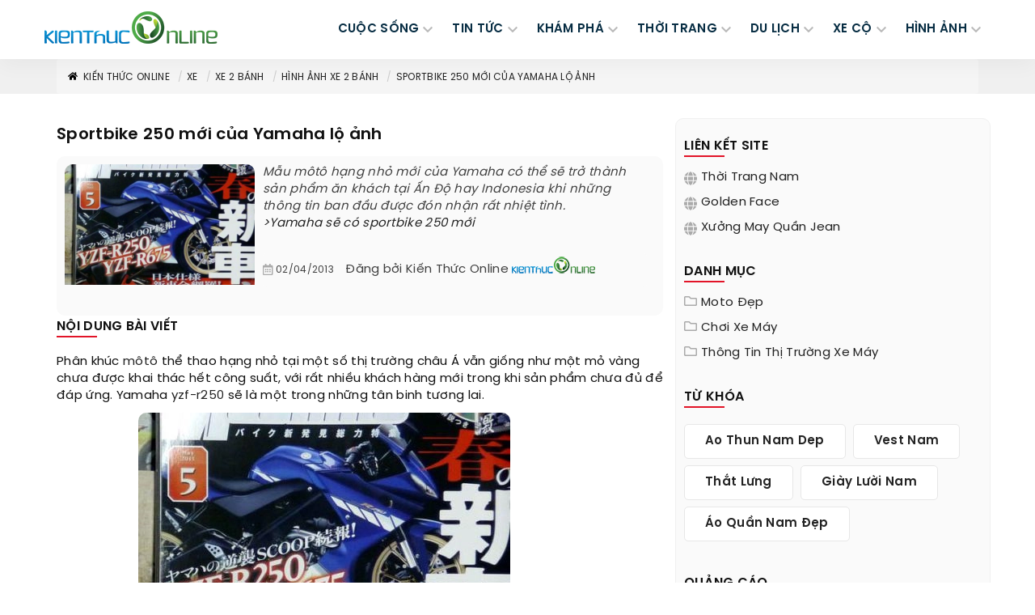

--- FILE ---
content_type: text/html; charset=UTF-8
request_url: https://kienthuconline.org/hinh-anh-xe-2-banh/sportbike-250-moi-cua-yamaha-lo-anh-141010.html
body_size: 29756
content:
<!DOCTYPE html> <html xmlns="http://www.w3.org/1999/xhtml" xml:lang="vi-vn" lang="vi-vn"> <head prefix="og: http://ogp.me/ns# fb: http://ogp.me/ns/fb# product: http://ogp.me/ns/article#"> <meta http-equiv="Content-Type" content="text/html; charset=utf-8" /> <meta content="width=device-width, initial-scale=1.0" name="viewport"> <meta http-equiv="X-UA-Compatible" content="IE=edge,chrome=1"> <meta http-equiv="audience" content="General"> <meta name="apple-mobile-web-app-capable" content="yes" /> <link rel="icon" type="image/vnd.microsoft.icon" href="https://kienthuconline.org/favicon.ico"/> <link rel="shortcut icon" type="image/x-icon" href="https://kienthuconline.org/favicon.ico"/> <meta name="msapplication-tap-highlight" content="no"> <link rel="manifest" href="https://kienthuconline.org/manifest.json"> <meta name="theme-color" content="#005022"/> <meta name="mobile-web-app-capable" content="yes"> <meta name="application-name" content="Kienthuconline.org"> <link rel="icon" sizes="192x192" href="https://kienthuconline.org/images/icon-192x192.png"> <link rel="apple-touch-icon-precomposed" sizes="144x144" href="https://kienthuconline.org/images/icon-144x144.png"> <meta name="apple-mobile-web-app-capable" content="yes"> <meta name="apple-mobile-web-app-status-bar-style" content="green"> <meta name="apple-mobile-web-app-title" content="Kienthuconline.org"> <link rel="apple-touch-icon" href="https://kienthuconline.org/images/icon-144x144.png"> <meta name="msapplication-TileImage" content="https://kienthuconline.org/images/icon-144x144.png"> <meta name="msapplication-TileColor" content="#005022"> <base href="https://kienthuconline.org/" /> <meta name="generator" content="Kienthuconline.org" /> <title > Sportbike 250 mới của Yamaha lộ ảnh - Kiến thức Online</title> <link rel="canonical" href="https://kienthuconline.org/hinh-anh-xe-2-banh/sportbike-250-moi-cua-yamaha-lo-anh-141010.html" /> <meta name="description" content="Mẫu môtô hạng nhỏ mới của Yamaha có thể sẽ trở thành sản phẩm ăn khách tại Ấn Độ hay Indonesia khi những thông tin ban đầu được đón nhận rất nhiệt tình.<br><a href='/tin-tuc/oto-xe-may/yamaha-se-co-sportbike-250-moi-2429978.html' rel='1002316112'> >Yamaha sẽ có sportbike 250 mới</a> - Blog Kiến thức online" /> <meta name="keywords" content="kiến thức, tri thức, kinh nghiệm, chia sẻ" /> <meta itemprop="image" content="https://kienthuconline.org/logo.png"> <meta itemprop="url" content="https://kienthuconline.org/hinh-anh-xe-2-banh/sportbike-250-moi-cua-yamaha-lo-anh-141010.html"> <link rel="https://kienthuconline.org/logo.png" /> <link rel='prev' href='https://kienthuconline.org/hinh-anh-xe-2-banh/yamaha-fz16-nakedbike-hang-nho-dat-khach-o-viet-nam-141009.html' /> <link rel='next' href='https://kienthuconline.org/hinh-anh-xe-2-banh/yamaha-ra-mat-bo-ba-xe-tay-ga-x-ride-moi-141011.html' /> <meta name="robots" content="index,follow,archive" /> <meta name="googlebot" content="index,follow" /> <meta name="revisit-after" content="0 days" /> <meta name="distribution" content="global" /> <meta name="search engine" content="www.google.com, www.google.com.vn, www.google.co.uk, www.google.it, www.google.es, www.google.com.au, www.altaVista.com, www.aol.com, www.infoseek.com, www.excite.com, www.hotbot.com, www.lycos.com, www.magellan.com, www.cnet.com, www.voila.com, www.google.fr, www.yahoo.fr, www.yahoo.com, www.alltheweb.com, www.msn.com, www.netscape.com, www.nomade.com" /> <meta name="language" content="Vietnamese, English" /> <meta name="author" content="Kiến Thức Online" /> <meta name="copyright" content="kienthuconline.org @ 2025" /> <meta name="all" content="index,follow" /> <meta name="rating" content="general" /> <meta property="og:site_name" content="Kiến thức online" /> <meta property="og:image" content="https://kienthuconline.org/images/thumbs/2016/12/sportbike-250-moi-cua-yamaha-lo-anh-141010.jpg" /> <meta property="og:title" content=" Sportbike 250 mới của Yamaha lộ ảnh - Kiến thức Online" /> <meta property="og:description" content="Mẫu môtô hạng nhỏ mới của Yamaha có thể sẽ trở thành sản phẩm ăn khách tại Ấn Độ hay Indonesia khi những thông tin ban đầu được đón nhận rất nhiệt tình.<br><a href='/tin-tuc/oto-xe-may/yamaha-se-co-sportbike-250-moi-2429978.html' rel='1002316112'> >Yamaha sẽ có sportbike 250 mới</a> - Blog Kiến thức online" /> <meta property="og:url" content="https://kienthuconline.org/hinh-anh-xe-2-banh/sportbike-250-moi-cua-yamaha-lo-anh-141010.html" /> <meta property="og:type" content="article" /> <meta property="fb:admins" content="100002775505793" /> <meta property="fb:app_id" content="900820539958215" /> <!-- Google tag (gtag.js) --> <script async src="https://www.googletagmanager.com/gtag/js?id=G-1DKE5R460J"></script> <script> window.dataLayer = window.dataLayer || []; function gtag(){dataLayer.push(arguments);} gtag('js', new Date()); gtag('config', 'G-1DKE5R460J'); </script> <meta name="google-site-verification" content="96tlxEmf4aQdz7TYeIU_Ow8jJhj7qdHuRRtvn-gH4bA" /> <meta name="msvalidate.01" content="31A7C4266A9847A6915EB942A350ED4F" /> <meta http-equiv="x-dns-prefetch-control" content="on"> <link rel="dns-prefetch" href="https://googleads.g.doubleclick.net"> <link rel="dns-prefetch" href="https://www.google-analytics.com"> <link rel="dns-prefetch" href="https://ssl.gstatic.com"> <link rel="dns-prefetch" href="https://www.googletagmanager.com"> <script type="text/javascript">	var base_url="https://kienthuconline.org/";	var current_script="news_detail";	var current_id=0;	var facebook_app_id = '900820539958215'; </script> <link rel="preload" href="https://kienthuconline.org/style/font/svn-poppins/SVN-PoppinsSemiBold.woff2" as="font" type="font/woff2" crossorigin> <link rel="preload" href="https://kienthuconline.org/style/font/svn-poppins/SVN-Poppins.woff2" as="font" type="font/woff2" crossorigin> <link href="https://kienthuconline.org/style/font/svn-poppins/stylesheet.css" rel="stylesheet"> <style type="text/css">	/* icons.min */ .s-fa,.s-fa:before{display:inline-block}.s-fa:before{content:" ";width:16px;height:16px;background-size:16px;float:left;background-repeat:no-repeat;background-position:center center}.s-fa.s-fa-s18:before{width:18px;height:18px;background-size:18px}.s-fa.s-fa-s22:before{width:22px;height:22px;background-size:22px}.s-fa.s-fa-s30:before{width:30px;height:30px;background-size:30px}.s-fa.s-fa-s40:before{width:40px;height:40px;background-size:40px}.s-fa.s-fa-s12:before{width:12px;background-size:12px}.s-fa.s-fa-s12x22:before{width:12px;height:22px;background-size:12px 22px}.s-fa.s-fa-s13xh14:before{height:14px;background-size:13px}.s-fa.s-fa-h12:before{height:12px}.s-fa.s-fa-h13:before{height:13px}.s-fa.s-fa-h26:before{height:26px}.s-fa.s-fa-s6:before{width:6px;background-size:6px}.s-fa.s-fa-s10:before{width:10px;background-size:10px}.s-fa-facebook:before{background-image:url("data:image/svg+xml;charset=utf8,%3Csvg width='512' height='512' xmlns='http://www.w3.org/2000/svg' preserveAspectRatio='xMidYMid meet'%3E%3Cpath fill='%23fff' d='M504 256C504 119 393 8 256 8S8 119 8 256c0 123.78 90.69 226.38 209.25 245V327.69h-63V256h63v-54.64c0-62.15 37-96.48 93.67-96.48 27.14 0 55.52 4.84 55.52 4.84v61h-31.28c-30.8 0-40.41 19.12-40.41 38.73V256h68.78l-11 71.69h-57.78V501C413.31 482.38 504 379.78 504 256z'/%3E%3C/svg%3E")}.s-fa-envelope-open:before{background-image:url("data:image/svg+xml;charset=utf8,%3Csvg width='512' height='512' xmlns='http://www.w3.org/2000/svg' preserveAspectRatio='xMidYMid meet'%3E%3Cpath fill='%23fff' d='M494.586 164.516c-4.697-3.883-111.723-89.95-135.251-108.657C337.231 38.191 299.437 0 256 0c-43.205 0-80.636 37.717-103.335 55.859-24.463 19.45-131.07 105.195-135.15 108.549A48.004 48.004 0 0 0 0 201.485V464c0 26.51 21.49 48 48 48h416c26.51 0 48-21.49 48-48V201.509a48 48 0 0 0-17.414-36.993zM464 458a6 6 0 0 1-6 6H54a6 6 0 0 1-6-6V204.347c0-1.813.816-3.526 2.226-4.665 15.87-12.814 108.793-87.554 132.364-106.293C200.755 78.88 232.398 48 256 48c23.693 0 55.857 31.369 73.41 45.389 23.573 18.741 116.503 93.493 132.366 106.316a5.99 5.99 0 0 1 2.224 4.663V458zm-31.991-187.704c4.249 5.159 3.465 12.795-1.745 16.981-28.975 23.283-59.274 47.597-70.929 56.863C336.636 362.283 299.205 400 256 400c-43.452 0-81.287-38.237-103.335-55.86-11.279-8.967-41.744-33.413-70.927-56.865-5.21-4.187-5.993-11.822-1.745-16.981l15.258-18.528c4.178-5.073 11.657-5.843 16.779-1.726 28.618 23.001 58.566 47.035 70.56 56.571C200.143 320.631 232.307 352 256 352c23.602 0 55.246-30.88 73.41-45.389 11.994-9.535 41.944-33.57 70.563-56.568 5.122-4.116 12.601-3.346 16.778 1.727l15.258 18.526z'/%3E%3C/svg%3E")}.s-fa-envelope-open-gray:before{background-image:url("data:image/svg+xml;charset=utf8,%3Csvg width='512' height='512' xmlns='http://www.w3.org/2000/svg' preserveAspectRatio='xMidYMid meet'%3E%3Cpath fill='%23aaa' d='M494.586 164.516c-4.697-3.883-111.723-89.95-135.251-108.657C337.231 38.191 299.437 0 256 0c-43.205 0-80.636 37.717-103.335 55.859-24.463 19.45-131.07 105.195-135.15 108.549A48.004 48.004 0 0 0 0 201.485V464c0 26.51 21.49 48 48 48h416c26.51 0 48-21.49 48-48V201.509a48 48 0 0 0-17.414-36.993zM464 458a6 6 0 0 1-6 6H54a6 6 0 0 1-6-6V204.347c0-1.813.816-3.526 2.226-4.665 15.87-12.814 108.793-87.554 132.364-106.293C200.755 78.88 232.398 48 256 48c23.693 0 55.857 31.369 73.41 45.389 23.573 18.741 116.503 93.493 132.366 106.316a5.99 5.99 0 0 1 2.224 4.663V458zm-31.991-187.704c4.249 5.159 3.465 12.795-1.745 16.981-28.975 23.283-59.274 47.597-70.929 56.863C336.636 362.283 299.205 400 256 400c-43.452 0-81.287-38.237-103.335-55.86-11.279-8.967-41.744-33.413-70.927-56.865-5.21-4.187-5.993-11.822-1.745-16.981l15.258-18.528c4.178-5.073 11.657-5.843 16.779-1.726 28.618 23.001 58.566 47.035 70.56 56.571C200.143 320.631 232.307 352 256 352c23.602 0 55.246-30.88 73.41-45.389 11.994-9.535 41.944-33.57 70.563-56.568 5.122-4.116 12.601-3.346 16.778 1.727l15.258 18.526z'/%3E%3C/svg%3E")}.s-fa-calendar-alt-gray:before{background-image:url("data:image/svg+xml;charset=utf8,%3Csvg width='576' height='512' xmlns='http://www.w3.org/2000/svg' preserveAspectRatio='xMidYMid meet'%3E%3Cpath fill='%23aaa' d='M148 288h-40c-6.6 0-12-5.4-12-12v-40c0-6.6 5.4-12 12-12h40c6.6 0 12 5.4 12 12v40c0 6.6-5.4 12-12 12zm108-12v-40c0-6.6-5.4-12-12-12h-40c-6.6 0-12 5.4-12 12v40c0 6.6 5.4 12 12 12h40c6.6 0 12-5.4 12-12zm96 0v-40c0-6.6-5.4-12-12-12h-40c-6.6 0-12 5.4-12 12v40c0 6.6 5.4 12 12 12h40c6.6 0 12-5.4 12-12zm-96 96v-40c0-6.6-5.4-12-12-12h-40c-6.6 0-12 5.4-12 12v40c0 6.6 5.4 12 12 12h40c6.6 0 12-5.4 12-12zm-96 0v-40c0-6.6-5.4-12-12-12h-40c-6.6 0-12 5.4-12 12v40c0 6.6 5.4 12 12 12h40c6.6 0 12-5.4 12-12zm192 0v-40c0-6.6-5.4-12-12-12h-40c-6.6 0-12 5.4-12 12v40c0 6.6 5.4 12 12 12h40c6.6 0 12-5.4 12-12zm96-260v352c0 26.5-21.5 48-48 48H48c-26.5 0-48-21.5-48-48V112c0-26.5 21.5-48 48-48h48V12c0-6.6 5.4-12 12-12h40c6.6 0 12 5.4 12 12v52h128V12c0-6.6 5.4-12 12-12h40c6.6 0 12 5.4 12 12v52h48c26.5 0 48 21.5 48 48zm-48 346V160H48v298c0 3.3 2.7 6 6 6h340c3.3 0 6-2.7 6-6z'/%3E%3C/svg%3E")}.s-fa-angle-left-gray:before{background-image:url("data:image/svg+xml;charset=utf8,%3Csvg width='256' height='512' xmlns='http://www.w3.org/2000/svg' preserveAspectRatio='xMidYMid meet'%3E%3Cpath fill='%23aaa' d='M31.7 239l136-136c9.4-9.4 24.6-9.4 33.9 0l22.6 22.6c9.4 9.4 9.4 24.6 0 33.9L127.9 256l96.4 96.4c9.4 9.4 9.4 24.6 0 33.9L201.7 409c-9.4 9.4-24.6 9.4-33.9 0l-136-136c-9.5-9.4-9.5-24.6-.1-34z'/%3E%3C/svg%3E")}.s-fa-angle-right-gray:before{background-image:url("data:image/svg+xml;charset=utf8,%3Csvg width='256' height='512' xmlns='http://www.w3.org/2000/svg' preserveAspectRatio='xMidYMid meet'%3E%3Cpath fill='%23aaa' d='M224.3 273l-136 136c-9.4 9.4-24.6 9.4-33.9 0l-22.6-22.6c-9.4-9.4-9.4-24.6 0-33.9l96.4-96.4-96.4-96.4c-9.4-9.4-9.4-24.6 0-33.9L54.3 103c9.4-9.4 24.6-9.4 33.9 0l136 136c9.5 9.4 9.5 24.6.1 34z'/%3E%3C/svg%3E")}.s-fa-angle-double-right:before{background-image:url("data:image/svg+xml;charset=utf8,%3Csvg width='448' height='512' xmlns='http://www.w3.org/2000/svg' preserveAspectRatio='xMidYMid meet'%3E%3Cpath fill='%23fff' d='M224.3 273l-136 136c-9.4 9.4-24.6 9.4-33.9 0l-22.6-22.6c-9.4-9.4-9.4-24.6 0-33.9l96.4-96.4-96.4-96.4c-9.4-9.4-9.4-24.6 0-33.9L54.3 103c9.4-9.4 24.6-9.4 33.9 0l136 136c9.5 9.4 9.5 24.6.1 34zm192-34l-136-136c-9.4-9.4-24.6-9.4-33.9 0l-22.6 22.6c-9.4 9.4-9.4 24.6 0 33.9l96.4 96.4-96.4 96.4c-9.4 9.4-9.4 24.6 0 33.9l22.6 22.6c9.4 9.4 24.6 9.4 33.9 0l136-136c9.4-9.2 9.4-24.4 0-33.8z'/%3E%3C/svg%3E")}.s-fa-chevron-up:before{background-image:url("data:image/svg+xml;charset=utf8,%3Csvg width='448' height='512' xmlns='http://www.w3.org/2000/svg' preserveAspectRatio='xMidYMid meet'%3E%3Cpath fill='%23fff' d='M240.971 130.524l194.343 194.343c9.373 9.373 9.373 24.569 0 33.941l-22.667 22.667c-9.357 9.357-24.522 9.375-33.901.04L224 227.495 69.255 381.516c-9.379 9.335-24.544 9.317-33.901-.04l-22.667-22.667c-9.373-9.373-9.373-24.569 0-33.941L207.03 130.525c9.372-9.373 24.568-9.373 33.941-.001z'/%3E%3C/svg%3E")}.s-fa-chevron-right-gray:before{background-image:url("data:image/svg+xml;charset=utf8,%3Csvg width='320' height='512' xmlns='http://www.w3.org/2000/svg' preserveAspectRatio='xMidYMid meet'%3E%3Cpath fill='%23aaa' d='M285.476 272.971L91.132 467.314c-9.373 9.373-24.569 9.373-33.941 0l-22.667-22.667c-9.357-9.357-9.375-24.522-.04-33.901L188.505 256 34.484 101.255c-9.335-9.379-9.317-24.544.04-33.901l22.667-22.667c9.373-9.373 24.569-9.373 33.941 0L285.475 239.03c9.373 9.372 9.373 24.568.001 33.941z'/%3E%3C/svg%3E")}.s-fa-bars:before{background-image:url("data:image/svg+xml;charset=utf8,%3Csvg width='448' height='512' xmlns='http://www.w3.org/2000/svg' preserveAspectRatio='xMidYMid meet'%3E%3Cpath fill='%23fff' d='M16 132h416c8.837 0 16-7.163 16-16V76c0-8.837-7.163-16-16-16H16C7.163 60 0 67.163 0 76v40c0 8.837 7.163 16 16 16zm0 160h416c8.837 0 16-7.163 16-16v-40c0-8.837-7.163-16-16-16H16c-8.837 0-16 7.163-16 16v40c0 8.837 7.163 16 16 16zm0 160h416c8.837 0 16-7.163 16-16v-40c0-8.837-7.163-16-16-16H16c-8.837 0-16 7.163-16 16v40c0 8.837 7.163 16 16 16z'/%3E%3C/svg%3E")}.s-fa-bars-blue-dark:before{background-image:url("data:image/svg+xml;charset=utf8,%3Csvg width='448' height='512' xmlns='http://www.w3.org/2000/svg' preserveAspectRatio='xMidYMid meet'%3E%3Cpath fill='%23072d43' d='M16 132h416c8.837 0 16-7.163 16-16V76c0-8.837-7.163-16-16-16H16C7.163 60 0 67.163 0 76v40c0 8.837 7.163 16 16 16zm0 160h416c8.837 0 16-7.163 16-16v-40c0-8.837-7.163-16-16-16H16c-8.837 0-16 7.163-16 16v40c0 8.837 7.163 16 16 16zm0 160h416c8.837 0 16-7.163 16-16v-40c0-8.837-7.163-16-16-16H16c-8.837 0-16 7.163-16 16v40c0 8.837 7.163 16 16 16z'/%3E%3C/svg%3E")}.s-fa-times:before{background-image:url("data:image/svg+xml;charset=utf8,%3Csvg width='352' height='512' xmlns='http://www.w3.org/2000/svg' preserveAspectRatio='xMidYMid meet'%3E%3Cpath fill='%23fff' d='M242.72 256l100.07-100.07c12.28-12.28 12.28-32.19 0-44.48l-22.24-22.24c-12.28-12.28-32.19-12.28-44.48 0L176 189.28 75.93 89.21c-12.28-12.28-32.19-12.28-44.48 0L9.21 111.45c-12.28 12.28-12.28 32.19 0 44.48L109.28 256 9.21 356.07c-12.28 12.28-12.28 32.19 0 44.48l22.24 22.24c12.28 12.28 32.2 12.28 44.48 0L176 322.72l100.07 100.07c12.28 12.28 32.2 12.28 44.48 0l22.24-22.24c12.28-12.28 12.28-32.19 0-44.48L242.72 256z'/%3E%3C/svg%3E")}.s-fa-times-blue-dark:before{background-image:url("data:image/svg+xml;charset=utf8,%3Csvg width='352' height='512' xmlns='http://www.w3.org/2000/svg' preserveAspectRatio='xMidYMid meet'%3E%3Cpath fill='%23072d43' d='M242.72 256l100.07-100.07c12.28-12.28 12.28-32.19 0-44.48l-22.24-22.24c-12.28-12.28-32.19-12.28-44.48 0L176 189.28 75.93 89.21c-12.28-12.28-32.19-12.28-44.48 0L9.21 111.45c-12.28 12.28-12.28 32.19 0 44.48L109.28 256 9.21 356.07c-12.28 12.28-12.28 32.19 0 44.48l22.24 22.24c12.28 12.28 32.2 12.28 44.48 0L176 322.72l100.07 100.07c12.28 12.28 32.2 12.28 44.48 0l22.24-22.24c12.28-12.28 12.28-32.19 0-44.48L242.72 256z'/%3E%3C/svg%3E")}.s-fa-home-black:before{background-image:url("data:image/svg+xml;charset=utf8,%3Csvg width='576' height='512' xmlns='http://www.w3.org/2000/svg' preserveAspectRatio='xMidYMid meet'%3E%3Cpath fill='%23000' d='M280.37 148.26L96 300.11V464a16 16 0 0 0 16 16l112.06-.29a16 16 0 0 0 15.92-16V368a16 16 0 0 1 16-16h64a16 16 0 0 1 16 16v95.64a16 16 0 0 0 16 16.05L464 480a16 16 0 0 0 16-16V300L295.67 148.26a12.19 12.19 0 0 0-15.3 0zM571.6 251.47L488 182.56V44.05a12 12 0 0 0-12-12h-56a12 12 0 0 0-12 12v72.61L318.47 43a48 48 0 0 0-61 0L4.34 251.47a12 12 0 0 0-1.6 16.9l25.5 31A12 12 0 0 0 45.15 301l235.22-193.74a12.19 12.19 0 0 1 15.3 0L530.9 301a12 12 0 0 0 16.9-1.6l25.5-31a12 12 0 0 0-1.7-16.93z'/%3E%3C/svg%3E")}.s-fa-star-yellow:before{background-image:url("data:image/svg+xml;charset=utf8,%3Csvg aria-hidden='true' xmlns='http://www.w3.org/2000/svg' viewBox='0 0 576 512'%3E%3Cpath fill='%23fc0' d='M259.3 17.8L194 150.2 47.9 171.5c-26.2 3.8-36.7 36.1-17.7 54.6l105.7 103-25 145.5c-4.5 26.3 23.2 46 46.4 33.7L288 439.6l130.7 68.7c23.2 12.2 50.9-7.4 46.4-33.7l-25-145.5 105.7-103c19-18.5 8.5-50.8-17.7-54.6L382 150.2 316.7 17.8c-11.7-23.6-45.6-23.9-57.4 0z'%3E%3C/path%3E%3C/svg%3E")}.s-fa-star-half-o-yellow:before{background-image:url("data:image/svg+xml;charset=utf8,%3Csvg aria-hidden='true' xmlns='http://www.w3.org/2000/svg' viewBox='0 0 576 512'%3E%3Cpath fill='%23fc0' d='M508.55 171.51L362.18 150.2 296.77 17.81C290.89 5.98 279.42 0 267.95 0c-11.4 0-22.79 5.9-28.69 17.81l-65.43 132.38-146.38 21.29c-26.25 3.8-36.77 36.09-17.74 54.59l105.89 103-25.06 145.48C86.98 495.33 103.57 512 122.15 512c4.93 0 10-1.17 14.87-3.75l130.95-68.68 130.94 68.7c4.86 2.55 9.92 3.71 14.83 3.71 18.6 0 35.22-16.61 31.66-37.4l-25.03-145.49 105.91-102.98c19.04-18.5 8.52-50.8-17.73-54.6zm-121.74 123.2l-18.12 17.62 4.28 24.88 19.52 113.45-102.13-53.59-22.38-11.74.03-317.19 51.03 103.29 11.18 22.63 25.01 3.64 114.23 16.63-82.65 80.38z'%3E%3C/path%3E%3C/svg%3E")}.s-fa-star-o-yellow:before{background-image:url("data:image/svg+xml;charset=utf8,%3Csvg aria-hidden='true' xmlns='http://www.w3.org/2000/svg' viewBox='0 0 576 512'%3E%3Cpath fill='%23fc0' d='M528.1 171.5L382 150.2 316.7 17.8c-11.7-23.6-45.6-23.9-57.4 0L194 150.2 47.9 171.5c-26.2 3.8-36.7 36.1-17.7 54.6l105.7 103-25 145.5c-4.5 26.3 23.2 46 46.4 33.7L288 439.6l130.7 68.7c23.2 12.2 50.9-7.4 46.4-33.7l-25-145.5 105.7-103c19-18.5 8.5-50.8-17.7-54.6zM388.6 312.3l23.7 138.4L288 385.4l-124.3 65.3 23.7-138.4-100.6-98 139-20.2 62.2-126 62.2 126 139 20.2-100.6 98z'%3E%3C/path%3E%3C/svg%3E")}.s-fa-star-dark:before{background-image:url("data:image/svg+xml;charset=utf8,%3Csvg aria-hidden='true' xmlns='http://www.w3.org/2000/svg' viewBox='0 0 576 512'%3E%3Cpath fill='%23aaa' d='M259.3 17.8L194 150.2 47.9 171.5c-26.2 3.8-36.7 36.1-17.7 54.6l105.7 103-25 145.5c-4.5 26.3 23.2 46 46.4 33.7L288 439.6l130.7 68.7c23.2 12.2 50.9-7.4 46.4-33.7l-25-145.5 105.7-103c19-18.5 8.5-50.8-17.7-54.6L382 150.2 316.7 17.8c-11.7-23.6-45.6-23.9-57.4 0z'%3E%3C/path%3E%3C/svg%3E")}.s-fa-arrow-up:before{background-image:url("data:image/svg+xml;charset=utf8,%3Csvg aria-hidden='true' xmlns='http://www.w3.org/2000/svg' viewBox='0 0 448 512'%3E%3Cpath fill='%23fff' d='M34.9 289.5l-22.2-22.2c-9.4-9.4-9.4-24.6 0-33.9L207 39c9.4-9.4 24.6-9.4 33.9 0l194.3 194.3c9.4 9.4 9.4 24.6 0 33.9L413 289.4c-9.5 9.5-25 9.3-34.3-.4L264 168.6V456c0 13.3-10.7 24-24 24h-32c-13.3 0-24-10.7-24-24V168.6L69.2 289.1c-9.3 9.8-24.8 10-34.3.4z'%3E%3C/path%3E%3C/svg%3E")}.s-fa-map-marked-alt-gray:before{background-image:url("data:image/svg+xml;charset=utf8,%3Csvg aria-hidden='true' xmlns='http://www.w3.org/2000/svg' viewBox='0 0 576 512'%3E%3Cpath fill='%23aaa' d='M288 0c-69.59 0-126 56.41-126 126 0 56.26 82.35 158.8 113.9 196.02 6.39 7.54 17.82 7.54 24.2 0C331.65 284.8 414 182.26 414 126 414 56.41 357.59 0 288 0zm0 168c-23.2 0-42-18.8-42-42s18.8-42 42-42 42 18.8 42 42-18.8 42-42 42zM20.12 215.95A32.006 32.006 0 0 0 0 245.66v250.32c0 11.32 11.43 19.06 21.94 14.86L160 448V214.92c-8.84-15.98-16.07-31.54-21.25-46.42L20.12 215.95zM288 359.67c-14.07 0-27.38-6.18-36.51-16.96-19.66-23.2-40.57-49.62-59.49-76.72v182l192 64V266c-18.92 27.09-39.82 53.52-59.49 76.72-9.13 10.77-22.44 16.95-36.51 16.95zm266.06-198.51L416 224v288l139.88-55.95A31.996 31.996 0 0 0 576 426.34V176.02c0-11.32-11.43-19.06-21.94-14.86z'%3E%3C/path%3E%3C/svg%3E")}.s-fa-map-marker-gray:before{background-image:url("data:image/svg+xml;charset=utf8,%3Csvg aria-hidden='true' xmlns='http://www.w3.org/2000/svg' viewBox='0 0 384 512'%3E%3Cpath fill='%23aaa' d='M172.268 501.67C26.97 291.031 0 269.413 0 192 0 85.961 85.961 0 192 0s192 85.961 192 192c0 77.413-26.97 99.031-172.268 309.67-9.535 13.774-29.93 13.773-39.464 0z'%3E%3C/path%3E%3C/svg%3E")}.s-fa-info-gray:before{background-image:url("data:image/svg+xml;charset=utf8,%3Csvg aria-hidden='true' xmlns='http://www.w3.org/2000/svg' viewBox='0 0 192 512'%3E%3Cpath fill='%23aaa' d='M20 424.229h20V279.771H20c-11.046 0-20-8.954-20-20V212c0-11.046 8.954-20 20-20h112c11.046 0 20 8.954 20 20v212.229h20c11.046 0 20 8.954 20 20V492c0 11.046-8.954 20-20 20H20c-11.046 0-20-8.954-20-20v-47.771c0-11.046 8.954-20 20-20zM96 0C56.235 0 24 32.235 24 72s32.235 72 72 72 72-32.235 72-72S135.764 0 96 0z'%3E%3C/path%3E%3C/svg%3E")}.s-fa-calendar-gray:before{background-image:url("data:image/svg+xml;charset=utf8,%3Csvg aria-hidden='true' xmlns='http://www.w3.org/2000/svg' viewBox='0 0 448 512'%3E%3Cpath fill='%23aaa' d='M12 192h424c6.6 0 12 5.4 12 12v260c0 26.5-21.5 48-48 48H48c-26.5 0-48-21.5-48-48V204c0-6.6 5.4-12 12-12zm436-44v-36c0-26.5-21.5-48-48-48h-48V12c0-6.6-5.4-12-12-12h-40c-6.6 0-12 5.4-12 12v52H160V12c0-6.6-5.4-12-12-12h-40c-6.6 0-12 5.4-12 12v52H48C21.5 64 0 85.5 0 112v36c0 6.6 5.4 12 12 12h424c6.6 0 12-5.4 12-12z'%3E%3C/path%3E%3C/svg%3E")}.s-fa-paper-plane:before{background-image:url("data:image/svg+xml;charset=utf8,%3Csvg aria-hidden='true' xmlns='http://www.w3.org/2000/svg' viewBox='0 0 512 512'%3E%3Cpath fill='%23fff' d='M476 3.2L12.5 270.6c-18.1 10.4-15.8 35.6 2.2 43.2L121 358.4l287.3-253.2c5.5-4.9 13.3 2.6 8.6 8.3L176 407v80.5c0 23.6 28.5 32.9 42.5 15.8L282 426l124.6 52.2c14.2 6 30.4-2.9 33-18.2l72-432C515 7.8 493.3-6.8 476 3.2z'%3E%3C/path%3E%3C/svg%3E")}.s-fa-globe-gray:before{background-image:url("data:image/svg+xml;charset=utf8,%3Csvg aria-hidden='true' xmlns='http://www.w3.org/2000/svg' viewBox='0 0 496 512'%3E%3Cpath fill='%23aaa' d='M336.5 160C322 70.7 287.8 8 248 8s-74 62.7-88.5 152h177zM152 256c0 22.2 1.2 43.5 3.3 64h185.3c2.1-20.5 3.3-41.8 3.3-64s-1.2-43.5-3.3-64H155.3c-2.1 20.5-3.3 41.8-3.3 64zm324.7-96c-28.6-67.9-86.5-120.4-158-141.6 24.4 33.8 41.2 84.7 50 141.6h108zM177.2 18.4C105.8 39.6 47.8 92.1 19.3 160h108c8.7-56.9 25.5-107.8 49.9-141.6zM487.4 192H372.7c2.1 21 3.3 42.5 3.3 64s-1.2 43-3.3 64h114.6c5.5-20.5 8.6-41.8 8.6-64s-3.1-43.5-8.5-64zM120 256c0-21.5 1.2-43 3.3-64H8.6C3.2 212.5 0 233.8 0 256s3.2 43.5 8.6 64h114.6c-2-21-3.2-42.5-3.2-64zm39.5 96c14.5 89.3 48.7 152 88.5 152s74-62.7 88.5-152h-177zm159.3 141.6c71.4-21.2 129.4-73.7 158-141.6h-108c-8.8 56.9-25.6 107.8-50 141.6zM19.3 352c28.6 67.9 86.5 120.4 158 141.6-24.4-33.8-41.2-84.7-50-141.6h-108z'%3E%3C/path%3E%3C/svg%3E")}.s-fa-folder-gray:before{background-image:url("data:image/svg+xml;charset=utf8,%3Csvg aria-hidden='true' xmlns='http://www.w3.org/2000/svg' viewBox='0 0 512 512'%3E%3Cpath fill='%23aaa' d='M464 128H272l-54.63-54.63c-6-6-14.14-9.37-22.63-9.37H48C21.49 64 0 85.49 0 112v288c0 26.51 21.49 48 48 48h416c26.51 0 48-21.49 48-48V176c0-26.51-21.49-48-48-48zm0 272H48V112h140.12l54.63 54.63c6 6 14.14 9.37 22.63 9.37H464v224z'%3E%3C/path%3E%3C/svg%3E")} /* Bootstrap.custom.min */@charset "utf-8";canvas,sub,sup,video{vertical-align:baseline}hr,img{border:0}body,figure{margin:0}.text-left,caption{text-align:left}.collapsing,.sr-only,svg:not(:root){overflow:hidden}.btn,.navbar-toggle{background-image:none}.carousel-caption,.carousel-control{text-shadow:0 1px 2px rgba(0,0,0,.6)}.carousel-inner>.active,.carousel-inner>.next,.carousel-inner>.prev,.collapse.in,.navbar-brand>img,.open>.dropdown-menu,article,aside,details,figcaption,figure,footer,header,main,menu,nav,section,summary{display:block}canvas,video{display:inline-block}.collapse,[hidden],template{display:none}a{color:#232323;text-decoration:none}.btn,a,button{background-color:transparent;transition:.35s ease-in-out;-webkit-transition:.35s ease-in-out;-moz-transition:.35s ease-in-out;-ms-transition:.35s ease-in-out;-o-transition:.35s ease-in-out;outline:0}a:active,a:focus,a:hover{outline:0;color:#e50030;text-decoration:underline}a:focus{outline:-webkit-focus-ring-color auto 5px;outline-offset:-2px}abbr[data-original-title],abbr[title]{cursor:help;border-bottom:1px dotted #777}b,optgroup,strong{font-weight:700}dfn{font-style:italic}mark{color:#000;background:#ff0}small{font-size:80%}sub,sup{position:relative;font-size:75%;line-height:0}sup{top:-.5em}sub{bottom:-.25em}img{vertical-align:middle}hr{height:0;-webkit-box-sizing:content-box;-moz-box-sizing:content-box;box-sizing:content-box;margin-top:15px;margin-bottom:15px;border-top:1px solid #eee}button,input,optgroup,select,textarea{margin:0;font:inherit;color:inherit;font-family:inherit;font-size:inherit;line-height:inherit}body,html{font-size:15px;font-family:SVN-Poppins,Verdana,Tahoma,Segoe,sans-serif;line-height:1.42857143;color:#111;background-color:#fff;letter-spacing:.3px!important;white-space:unset}button{overflow:visible}button,select{text-transform:none}[role=button]{cursor:pointer}button,html input[type=button],input[type=reset],input[type=submit]{-webkit-appearance:button;cursor:pointer}button[disabled],html input[disabled]{cursor:default}button::-moz-focus-inner,input::-moz-focus-inner{padding:0;border:0}input{line-height:normal;border:1px solid #e7e7e7;border-radius:inherit;box-shadow:inherit;min-height:50px}input[type=checkbox],input[type=radio]{-webkit-box-sizing:border-box;-moz-box-sizing:border-box;box-sizing:border-box;padding:0}input[type=number]::-webkit-inner-spin-button,input[type=number]::-webkit-outer-spin-button{height:auto}input[type=search]{-webkit-box-sizing:content-box;-moz-box-sizing:content-box;box-sizing:content-box;-webkit-appearance:textfield}input[type=search]::-webkit-search-cancel-button,input[type=search]::-webkit-search-decoration{-webkit-appearance:none}fieldset{padding:.35em .625em .75em;margin:0 2px;border:1px solid silver}.sr-only,legend{border:0;padding:0}textarea{overflow:auto}table{border-spacing:0;border-collapse:collapse}td,th{padding:0}*,:after,:before{-webkit-box-sizing:border-box;-moz-box-sizing:border-box;box-sizing:border-box}html{-webkit-text-size-adjust:100%;-ms-text-size-adjust:100%;-webkit-tap-highlight-color:transparent}.sr-only{position:absolute;width:1px;height:1px;margin:-1px;clip:rect(0,0,0,0)}.carousel,.collapsing,.dropdown,.dropup{position:relative}.h1,.h2,.h3,.h4,.h5,.h6,h1,h2,h3,h4,h5,h6{font-weight:700;line-height:1.1;color:inherit;margin-top:10px;margin-bottom:10px;display:block}.btn,.caret{display:inline-block;vertical-align:middle}.h1,.h2,.h3,h1,h2,h3{margin-bottom:15px}.h4,.h5,.h6,h4,h5,h6{margin-bottom:10px}ol,p,ul{margin:0 0 10px}.btn,blockquote ol:last-child,blockquote p:last-child,blockquote ul:last-child,ol ol,ol ul,ul ol,ul ul{margin-bottom:0}.h1,h1{font-size:25px}.h2,h2{font-size:22px}.h3,h3{font-size:18px}.h4,h4{font-size:16px;font-weight:700}.h5,.h6,h5,h6{font-size:14px;font-weight:700}.btn,.dropdown-menu>li>a{font-weight:400;line-height:1.42857143;white-space:nowrap}.text-right{text-align:right}.text-center{text-align:center}.text-justify{text-align:justify}ol,ul{list-style-type:none;padding:0}blockquote{padding:10px 20px;margin:0 0 20px;font-size:17.5px;border-left:5px solid #eee}blockquote .small,blockquote footer,blockquote small{display:block;font-size:80%;line-height:1.42857143;color:#777}blockquote .small:before,blockquote footer:before,blockquote small:before{content:'\2014 \00A0'}address{margin-bottom:5px;font-style:normal;line-height:1.42857143}caption{padding-top:8px;padding-bottom:8px;color:#777}.container{padding-right:15px;padding-left:15px;margin-right:auto;margin-left:auto}@media (min-width:768px){.container{width:750px}.col-sm-1,.col-sm-10,.col-sm-11,.col-sm-12,.col-sm-2,.col-sm-3,.col-sm-4,.col-sm-5,.col-sm-6,.col-sm-7,.col-sm-8,.col-sm-9{float:left}.col-sm-12{width:100%}.col-sm-11{width:91.66666667%}.col-sm-10{width:83.33333333%}.col-sm-9{width:75%}.col-sm-8{width:66.66666667%}.col-sm-7{width:58.33333333%}.col-sm-6{width:50%}.col-sm-5{width:41.66666667%}.col-sm-4{width:33.33333333%}.col-sm-3{width:25%}.col-sm-2{width:16.66666667%}.col-sm-1{width:8.33333333%}}@media (min-width:992px){.container{width:970px}.col-md-1,.col-md-10,.col-md-11,.col-md-12,.col-md-2,.col-md-3,.col-md-4,.col-md-5,.col-md-6,.col-md-7,.col-md-8,.col-md-9{float:left}.col-md-12{width:100%}.col-md-11{width:91.66666667%}.col-md-10{width:83.33333333%}.col-md-9{width:75%}.col-md-8{width:66.66666667%}.col-md-7{width:58.33333333%}.col-md-6{width:50%}.col-md-5{width:41.66666667%}.col-md-4{width:33.33333333%}.col-md-3{width:25%}.col-md-2{width:16.66666667%}.col-md-1{width:8.33333333%}}@media (min-width:1200px){.container{width:1170px}}@media (min-width:1300px){.container{width:1270px}}.container>.navbar-collapse,.container>.navbar-header,.row{margin-right:-15px;margin-left:-15px}.col-md-1,.col-md-10,.col-md-11,.col-md-12,.col-md-2,.col-md-3,.col-md-4,.col-md-5,.col-md-6,.col-md-7,.col-md-8,.col-md-9,.col-sm-1,.col-sm-10,.col-sm-11,.col-sm-12,.col-sm-2,.col-sm-3,.col-sm-4,.col-sm-5,.col-sm-6,.col-sm-7,.col-sm-8,.col-sm-9,.col-xs-10,.col-xs-12,.col-xs-2,.col-xs-3,.col-xs-4,.col-xs-6,.col-xs-7,.col-xs-8,.col-xs-9{position:relative;min-height:1px;padding-right:15px;padding-left:15px}.col-xs-10,.col-xs-12,.col-xs-2,.col-xs-3,.col-xs-4,.col-xs-6,.col-xs-7,.col-xs-8,.col-xs-9{float:left}.col-xs-12{width:100%}.col-xs-10{width:83.33333333%}.col-xs-9{width:75%}.col-xs-8{width:66.66666667%}.col-xs-7{width:58.33333333%}.col-xs-6{width:50%}.col-xs-4{width:33.33333333%}.col-xs-3{width:25%}.col-xs-2{width:16.66666667%}.btn{padding:6px 12px;font-size:14px;text-align:center;-ms-touch-action:manipulation;touch-action:manipulation;cursor:pointer;-webkit-user-select:none;-moz-user-select:none;-ms-user-select:none;user-select:none;border:1px solid transparent;border-radius:4px}.btn.active.focus,.btn.active:focus,.btn.focus,.btn:active.focus,.btn:active:focus,.btn:focus{outline:-webkit-focus-ring-color auto 5px;outline-offset:-2px}.btn.focus,.btn:focus,.btn:hover{color:#333;text-decoration:none}.btn.active,.btn:active{background-image:none;outline:0;-webkit-box-shadow:inset 0 3px 5px rgba(0,0,0,.125);box-shadow:inset 0 3px 5px rgba(0,0,0,.125)}.btn-success{color:#fff;background-color:#5cb85c;border-color:#4cae4c}.btn-success.focus,.btn-success:focus{color:#fff;background-color:#449d44;border-color:#255625}.btn-success.active,.btn-success:active,.btn-success:hover,.open>.dropdown-toggle.btn-success{color:#fff;background-color:#449d44;border-color:#398439}.fade{opacity:0;-webkit-transition:opacity .15s linear;-o-transition:opacity .15s linear;transition:opacity .15s linear}.fade.in{opacity:1}.collapsing{height:0;-webkit-transition-timing-function:ease;-o-transition-timing-function:ease;transition-timing-function:ease;-webkit-transition-duration:.35s;-o-transition-duration:.35s;transition-duration:.35s;-webkit-transition-property:height,visibility;-o-transition-property:height,visibility;transition-property:height,visibility}.caret{width:0;height:0;margin-left:2px;border-top:4px solid #999;border-right:4px solid transparent;border-left:4px solid transparent}.dropdown-toggle:focus,.navbar-toggle:focus,.open>a{outline:0}.dropdown-menu{position:absolute;top:100%;left:0;z-index:1000;display:none;float:left;min-width:160px;padding:5px 0;margin:2px 0 0;font-size:14px;text-align:left;list-style:none;background-color:#fff;-webkit-background-clip:padding-box;background-clip:padding-box;border:1px solid rgba(0,0,0,.15);border-radius:4px;-webkit-box-shadow:0 6px 12px rgba(0,0,0,.175);box-shadow:0 6px 12px rgba(0,0,0,.175)}.nav>li,.nav>li>a,.navbar,.navbar-toggle{position:relative}.dropdown-menu .divider,.nav .nav-divider{height:1px;margin:9px 0;overflow:hidden;background-color:#e5e5e5}.dropdown-menu>li>a{display:block;padding:3px 20px;clear:both;color:#333}.dropdown-menu>li>a:focus,.dropdown-menu>li>a:hover{color:#262626;text-decoration:none;background-color:#f5f5f5}.dropdown-menu>.active>a,.dropdown-menu>.active>a:focus,.dropdown-menu>.active>a:hover{color:#fff;text-decoration:none;background-color:#337ab7;outline:0}.dropup .caret{content:"";border-top:0;border-bottom:4px dashed}.dropup .dropdown-menu,.navbar-fixed-bottom .dropdown .dropdown-menu{top:auto;bottom:100%;margin-bottom:2px}.btn .caret{margin-left:0}[data-toggle=buttons]>.btn input[type=checkbox],[data-toggle=buttons]>.btn input[type=radio],[data-toggle=buttons]>.btn-group>.btn input[type=checkbox],[data-toggle=buttons]>.btn-group>.btn input[type=radio]{position:absolute;clip:rect(0,0,0,0);pointer-events:none}.nav{padding-left:0;margin-bottom:0;list-style:none}.nav>li{display:block}.nav>li>a{display:block;padding:10px 15px}.nav>li>a:focus,.nav>li>a:hover{text-decoration:none;background-color:#eee}.nav .open>a,.nav .open>a:focus,.nav .open>a:hover{background-color:#eee;border-color:#337ab7}.nav>li>a>img{max-width:none}.navbar{min-height:50px;margin-bottom:20px;border:1px solid transparent}.navbar-collapse{padding-right:15px;padding-left:15px;overflow-x:visible;-webkit-overflow-scrolling:touch;border-top:1px solid transparent;-webkit-box-shadow:inset 0 1px 0 rgba(255,255,255,.1);box-shadow:inset 0 1px 0 rgba(255,255,255,.1)}.navbar-collapse.in{overflow-y:auto}.navbar-brand{float:left;height:50px;padding:15px;font-size:18px;line-height:20px}.navbar-brand:focus,.navbar-brand:hover{text-decoration:none}.navbar-toggle{float:right;padding:9px 10px;margin-top:8px;margin-right:15px;margin-bottom:8px;background-color:transparent;border:1px solid transparent;border-radius:4px}.navbar-toggle .icon-bar{display:block;width:22px;height:2px;border-radius:1px}.navbar-toggle .icon-bar+.icon-bar{margin-top:4px}.navbar-nav{margin:7.5px -15px}.navbar-nav>li>.dropdown-menu{margin-top:0;border-top-left-radius:0;border-top-right-radius:0}.navbar-fixed-bottom .navbar-nav>li>.dropdown-menu{margin-bottom:0;border-radius:4px 4px 0 0}.navbar-btn{margin-top:8px;margin-bottom:8px}.navbar-btn.btn-sm{margin-top:10px;margin-bottom:10px}.navbar-btn.btn-xs{margin-top:14px;margin-bottom:14px}.navbar-text{margin-top:15px;margin-bottom:15px}@media (min-width:768px){.navbar-right .dropdown-menu{right:0;left:auto}.navbar-right .dropdown-menu-left{right:auto;left:0}.navbar{border-radius:4px}.navbar-header,.navbar-nav>li{float:left}.navbar-collapse{width:auto;border-top:0;-webkit-box-shadow:none;box-shadow:none}.navbar-collapse.collapse{display:block!important;height:auto!important;padding-bottom:0;overflow:visible!important}.navbar-collapse.in{overflow-y:visible}.container>.navbar-collapse,.container>.navbar-header{margin-right:0;margin-left:0}.navbar>.container .navbar-brand{margin-left:-15px}.navbar-toggle{display:none}.navbar-nav{float:left;margin:0}.navbar-nav>li>a{padding-top:15px;padding-bottom:15px}.navbar-text{float:left;margin-right:15px;margin-left:15px}.navbar-left{float:left!important}.navbar-right{float:right!important;margin-right:-15px}.navbar-right~.navbar-right{margin-right:0}}.navbar-default{background-color:#fff;border-color:#fff}.navbar-default .btn-link,.navbar-default .navbar-brand,.navbar-default .navbar-link,.navbar-default .navbar-nav>li>a,.navbar-default .navbar-text{color:#777}.navbar-default .navbar-brand:focus,.navbar-default .navbar-brand:hover{color:#5e5e5e;background-color:transparent}.navbar-default .navbar-nav>li>a:focus,.navbar-default .navbar-nav>li>a:hover{color:#333;background-color:transparent}.navbar-default .navbar-nav>.active>a,.navbar-default .navbar-nav>.active>a:focus,.navbar-default .navbar-nav>.active>a:hover,.navbar-default .navbar-nav>.open>a,.navbar-default .navbar-nav>.open>a:focus,.navbar-default .navbar-nav>.open>a:hover{color:#555;background-color:#e7e7e7}.navbar-default .navbar-nav>.disabled>a,.navbar-default .navbar-nav>.disabled>a:focus,.navbar-default .navbar-nav>.disabled>a:hover{color:#ccc;background-color:transparent}.navbar-default .navbar-toggle{border-color:#ddd}.navbar-default .navbar-toggle:focus,.navbar-default .navbar-toggle:hover{background-color:#ddd}.navbar-default .navbar-toggle .icon-bar{background-color:#888}.navbar-default .navbar-collapse,.navbar-default .navbar-form{border-color:#e7e7e7}.navbar-default .btn-link:focus,.navbar-default .btn-link:hover,.navbar-default .navbar-link:hover{color:#333}.clearfix:after,.clearfix:before,.container:after,.container:before,.form-horizontal .form-group:after,.form-horizontal .form-group:before,.modal-footer:after,.modal-footer:before,.modal-header:after,.modal-header:before,.nav:after,.nav:before,.navbar-collapse:after,.navbar-collapse:before,.navbar-header:after,.navbar-header:before,.navbar:after,.navbar:before,.panel-body:after,.panel-body:before,.row:after,.row:before{display:table;content:" "}.clearfix:after,.container:after,.modal-footer:after,.modal-header:after,.nav:after,.navbar-collapse:after,.navbar-header:after,.navbar:after,.panel-body:after,.row:after{clear:both}.center-block{display:block;margin-right:auto;margin-left:auto}.pull-right{float:right!important}.pull-left{float:left!important}.hidden,.hide,.visible-md,.visible-sm,.visible-xs{display:none!important}.show{display:block!important}.invisible{visibility:hidden}.affix{position:fixed}@-ms-viewport{width:device-width}.carousel-inner>.item>a>img,.carousel-inner>.item>img{display:block;max-width:100%;height:auto;line-height:1}.carousel-inner{position:relative;width:100%;overflow:hidden}.carousel-inner>.item{position:relative;display:none;-webkit-transition:left .6s ease-in-out;-o-transition:left .6s ease-in-out;transition:left .6s ease-in-out}@media all and (transform-3d),(-webkit-transform-3d){.carousel-inner>.item{-webkit-transition:-webkit-transform .6s ease-in-out;-o-transition:-o-transform .6s ease-in-out;transition:transform .6s ease-in-out;-webkit-backface-visibility:hidden;backface-visibility:hidden;-webkit-perspective:1000px;perspective:1000px}.carousel-inner>.item.active.right,.carousel-inner>.item.next{left:0;-webkit-transform:translate3d(100%,0,0);transform:translate3d(100%,0,0)}.carousel-inner>.item.active.left,.carousel-inner>.item.prev{left:0;-webkit-transform:translate3d(-100%,0,0);transform:translate3d(-100%,0,0)}.carousel-inner>.item.active,.carousel-inner>.item.next.left,.carousel-inner>.item.prev.right{left:0;-webkit-transform:translate3d(0,0,0);transform:translate3d(0,0,0)}}.carousel-inner>.active,.carousel-inner>.next.left,.carousel-inner>.prev.right{left:0}.carousel-inner>.next,.carousel-inner>.prev{position:absolute;top:0;width:100%}.carousel-inner>.active.right,.carousel-inner>.next{left:100%}.carousel-inner>.active.left,.carousel-inner>.prev{left:-100%}.carousel-control{position:absolute;top:0;bottom:0;left:0;width:15%;font-size:20px;color:#fff;text-align:center;background-color:rgba(0,0,0,0);opacity:.5}.carousel-control.left{background-image:-webkit-linear-gradient(left,rgba(0,0,0,.5) 0,rgba(0,0,0,.0001) 100%);background-image:-o-linear-gradient(left,rgba(0,0,0,.5) 0,rgba(0,0,0,.0001) 100%);background-image:-webkit-gradient(linear,left top,right top,from(rgba(0,0,0,.5)),to(rgba(0,0,0,.0001)));background-image:linear-gradient(to right,rgba(0,0,0,.5) 0,rgba(0,0,0,.0001) 100%);background-repeat:repeat-x}.carousel-control.right{right:0;left:auto;background-image:-webkit-linear-gradient(left,rgba(0,0,0,.0001) 0,rgba(0,0,0,.5) 100%);background-image:-o-linear-gradient(left,rgba(0,0,0,.0001) 0,rgba(0,0,0,.5) 100%);background-image:-webkit-gradient(linear,left top,right top,from(rgba(0,0,0,.0001)),to(rgba(0,0,0,.5)));background-image:linear-gradient(to right,rgba(0,0,0,.0001) 0,rgba(0,0,0,.5) 100%);background-repeat:repeat-x}.carousel-control:focus,.carousel-control:hover{color:#fff;text-decoration:none;outline:0;opacity:.9}.carousel-control .glyphicon-chevron-left,.carousel-control .glyphicon-chevron-right,.carousel-control .icon-next,.carousel-control .icon-prev{position:absolute;top:50%;z-index:5;display:inline-block;margin-top:-10px}.carousel-control .glyphicon-chevron-left,.carousel-control .icon-prev{left:50%;margin-left:-10px}.carousel-control .glyphicon-chevron-right,.carousel-control .icon-next{right:50%;margin-right:-10px}.carousel-control .icon-next,.carousel-control .icon-prev{width:20px;height:20px;font-family:serif;line-height:1}.carousel-control .icon-prev:before{content:'\2039'}.carousel-control .icon-next:before{content:'\203a'}.carousel-indicators{position:absolute;bottom:10px;left:50%;z-index:15;width:60%;padding-left:0;margin-left:-30%;text-align:center;list-style:none}.carousel-indicators li{display:inline-block;width:10px;height:10px;margin:1px;text-indent:-999px;cursor:pointer;background-color:rgba(0,0,0,0);border:1px solid #fff;border-radius:10px}.carousel-indicators .active{width:12px;height:12px;margin:0;background-color:#fff}.carousel-caption{position:absolute;right:15%;bottom:20px;left:15%;z-index:10;padding-top:20px;padding-bottom:20px;color:#fff;text-align:center}.carousel-caption .btn{text-shadow:none}@media screen and (min-width:768px){.carousel-control .glyphicon-chevron-left,.carousel-control .glyphicon-chevron-right,.carousel-control .icon-next,.carousel-control .icon-prev{width:30px;height:30px;margin-top:-10px;font-size:30px}.carousel-control .glyphicon-chevron-left,.carousel-control .icon-prev{margin-left:-10px}.carousel-control .glyphicon-chevron-right,.carousel-control .icon-next{margin-right:-10px}.carousel-caption{right:20%;left:20%;padding-bottom:30px}.carousel-indicators{bottom:20px}}@media (max-width:767px){.navbar-nav .open .dropdown-menu{position:static;float:none;width:auto;margin-top:0;background-color:transparent;border:0;-webkit-box-shadow:none;box-shadow:none}.navbar-nav .open .dropdown-menu .dropdown-header,.navbar-nav .open .dropdown-menu>li>a{padding:5px 15px 5px 25px}.navbar-nav .open .dropdown-menu>li>a{line-height:20px}.navbar-nav .open .dropdown-menu>li>a:focus,.navbar-nav .open .dropdown-menu>li>a:hover{background-image:none}.navbar-default .navbar-nav .open .dropdown-menu>li>a{color:#777}.navbar-default .navbar-nav .open .dropdown-menu>li>a:focus,.navbar-default .navbar-nav .open .dropdown-menu>li>a:hover{color:#333;background-color:transparent}.navbar-default .navbar-nav .open .dropdown-menu>.active>a,.navbar-default .navbar-nav .open .dropdown-menu>.active>a:focus,.navbar-default .navbar-nav .open .dropdown-menu>.active>a:hover{color:#555;background-color:#e7e7e7}.navbar-default .navbar-nav .open .dropdown-menu>.disabled>a,.navbar-default .navbar-nav .open .dropdown-menu>.disabled>a:focus,.navbar-default .navbar-nav .open .dropdown-menu>.disabled>a:hover{color:#ccc;background-color:transparent}.visible-xs{display:block!important}.hidden-xs{display:none!important}}@media (min-width:768px) and (max-width:991px){.visible-sm{display:block!important}.hidden-sm{display:none!important}}@media (min-width:992px) and (max-width:1199px){.visible-md{display:block!important}.hidden-md{display:none!important}} /* Bootsnav.custom.min */nav.bootsnav .megamenu-fw h6.title a,nav.navbar.bootsnav ul.nav>li>a{text-transform:uppercase;font-size:15px}.attr-nav>ul,ul.menu-col{padding:0;list-style:none}nav.bootsnav .dropdown.megamenu-fw{position:static}.wrap-sticky,nav.bootsnav .container{position:relative}nav.bootsnav .megamenu-fw .dropdown-menu{left:auto}nav.bootsnav .megamenu-content{padding:15px;width:100%!important}nav.bootsnav .dropdown.megamenu-fw .dropdown-menu{left:0;right:0;margin-top:-1px;border-top:none}.navbar-collapse{padding:0}nav.navbar .navbar-brand{height:auto!important}nav.navbar.bootsnav{border-radius:0;border:none;box-shadow:0 8px 25px 0 rgba(0,0,0,.04);-moz-box-shadow:0 8px 25px 0 rgba(0,0,0,.04);-webkit-box-shadow:0 8px 25px 0 rgba(0,0,0,.04);-o-box-shadow:0 8px 25px 0 rgba(0,0,0,.04);margin:0;z-index:100}nav.navbar.bootsnav ul.nav>li>a{color:#072d43;background-color:transparent!important;padding:26px 12px;font-weight:700}nav.navbar.bootsnav ul.nav li.active>a,nav.navbar.bootsnav ul.nav li.active>a:focus,nav.navbar.bootsnav ul.nav li.active>a:hover,nav.navbar.bootsnav ul.nav li.megamenu-fw>a:focus,nav.navbar.bootsnav ul.nav li.megamenu-fw>a:hover{background-color:transparent}nav.navbar.bootsnav .navbar-toggle{background-color:transparent!important;border:none;padding:0;font-size:18px;position:relative;top:5px}nav.navbar.bootsnav ul.nav .dropdown-menu .dropdown-menu{top:0;left:100%}nav.navbar.bootsnav ul.nav ul.dropdown-menu>li>a{white-space:normal}ul.menu-col{margin:0}ul.menu-col li a{color:#333}ul.menu-col li a:focus,ul.menu-col li a:hover{text-decoration:none}#navbar-menu{-webkit-animation-duration:.3s;animation-duration:.3s}.attr-nav{display:inline-block;float:right;margin-left:25px}nav.navbar.attr-border .attr-nav{border-left:1px solid #e7e7e7;margin-left:30px;padding-left:15px;min-height:90px}nav.navbar.attr-border.bootsnav.sticked .attr-nav{min-height:80px}.attr-nav>ul{margin:0 0 -17px;display:inline-block}body{-webkit-transition:.3s ease-in-out;-moz-transition:.3s ease-in-out;-o-transition:.3s ease-in-out;-ms-transition:.3s ease-in-out;transition:.3s ease-in-out}nav.navbar.bootsnav ul.nav>li.dropdown>a.dropdown-toggle::after{display:inline-block;content:" ";width:12px;height:7px;background-size:12px;background-repeat:no-repeat;background-position:center center;margin-left:5px;background-image:url("data:image/svg+xml;charset=utf8,%3Csvg width='448' height='512' xmlns='http://www.w3.org/2000/svg' preserveAspectRatio='xMidYMid meet'%3E%3Cpath fill='%23bbb' d='M207.029 381.476L12.686 187.132c-9.373-9.373-9.373-24.569 0-33.941l22.667-22.667c9.357-9.357 24.522-9.375 33.901-.04L224 284.505l154.745-154.021c9.379-9.335 24.544-9.317 33.901.04l22.667 22.667c9.373 9.373 9.373 24.569 0 33.941L240.971 381.476c-9.373 9.372-24.569 9.372-33.942 0z'/%3E%3C/svg%3E")}.wrap-sticky{-webkit-transition:.3s ease-in-out;-moz-transition:.3s ease-in-out;-o-transition:.3s ease-in-out;-ms-transition:.3s ease-in-out;transition:.3s ease-in-out}.wrap-sticky nav.navbar.bootsnav{position:absolute;width:100%;left:0;top:0;margin:0}.wrap-sticky nav.navbar.bootsnav.sticked{position:fixed;-webkit-transition:.2s ease-in-out;-moz-transition:.2s ease-in-out;-o-transition:.2s ease-in-out;-ms-transition:.2s ease-in-out;transition:.2s ease-in-out;top:0}@media (min-width:1024px){nav.navbar.bootsnav ul.nav .dropdown-menu .dropdown-menu{margin-top:-2px}nav.navbar.bootsnav ul.nav.navbar-right .dropdown-left .dropdown-menu .dropdown-menu{left:-200px}nav.navbar.bootsnav ul.nav.navbar-right .dropdown-menu{right:auto}nav.navbar.bootsnav ul.nav.navbar-right .dropdown-left .dropdown-menu{right:0;left:auto}nav.navbar.bootsnav .navbar-brand{padding:8px 0}nav.navbar.bootsnav ul.nav>li.active>a,nav.navbar.bootsnav ul.nav>li>a:hover,nav.navbar.bootsnav ul.navbar-left li.dropdown ul.dropdown-menu li a:hover,nav.navbar.bootsnav ul.navbar-right li.dropdown ul.dropdown-menu li a:hover,nav.navbar.bootsnav.color-yellow ul.navbar-right li.dropdown ul.dropdown-menu li a:hover{color:#dc0000}nav.navbar.bootsnav ul.nav>li:active>a,nav.navbar.bootsnav ul.nav>li:focus>a,nav.navbar.bootsnav ul.nav>li:hover>a{color:red}nav.navbar.bootsnav.color-yellow ul.nav>li.active>a,nav.navbar.bootsnav.color-yellow ul.navbar-left li.dropdown ul.dropdown-menu li a:hover{color:#ff9800}nav.navbar.bootsnav.barber ul.nav>li.active>a,nav.navbar.bootsnav.barber ul.nav>li>a:hover{color:#bc9355}nav.op-nav.bootsnav ul.nav.navbar-nav li a{text-transform:uppercase}nav.navbar.bootsnav li.dropdown ul.dropdown-menu{background:#fff;border:1px solid transparent;border-radius:2px;box-shadow:0 5px 50px 0 rgba(0,0,0,.15);padding:0;width:250px}nav.navbar.bootsnav li.dropdown ul.dropdown-menu>li a:hover{background-color:transparent}nav.navbar.bootsnav li.dropdown ul.dropdown-menu>li>a{padding:12px 15px;border-bottom:1px solid #f5f5f5;color:#333;font-weight:400;font-size:12px;text-transform:uppercase}nav.navbar.bootsnav li.dropdown ul.dropdown-menu>li:last-child>a{border-bottom:none}nav.navbar.bootsnav ul.navbar-right li.dropdown ul.dropdown-menu li a{color:#333;display:block;font-size:14px;margin-bottom:0;padding:12px 15px;text-align:left;text-transform:capitalize;width:100%}nav.navbar.bootsnav ul.navbar-right li.dropdown ul.dropdown-menu h6.title a{text-transform:uppercase;width:100%}nav.navbar.bootsnav ul.navbar-right li.dropdown ul.dropdown-menu .menu-col li a{padding:5px 15px}nav.navbar.bootsnav ul.navbar-right li.dropdown.dropdown-left ul.dropdown-menu li a{text-align:right}nav.navbar.bootsnav li.dropdown ul.dropdown-menu li.dropdown>a.dropdown-toggle:before{font-family:'Font Awesome 5 Free';font-weight:900;float:right;content:"\f105";margin-top:0}nav.navbar.bootsnav ul.navbar-right li.dropdown ul.dropdown-menu li.dropdown>a.dropdown-toggle:before{display:inline-block;content:" ";width:9px;height:20px;background-size:9px;background-repeat:no-repeat;background-position:center center;margin-left:5px;float:right;background-image:url("data:image/svg+xml;charset=utf8,%3Csvg width='320' height='512' xmlns='http://www.w3.org/2000/svg' preserveAspectRatio='xMidYMid meet'%3E%3Cpath fill='%23aaa' d='M285.476 272.971L91.132 467.314c-9.373 9.373-24.569 9.373-33.941 0l-22.667-22.667c-9.357-9.357-9.375-24.522-.04-33.901L188.505 256 34.484 101.255c-9.335-9.379-9.317-24.544.04-33.901l22.667-22.667c9.373-9.373 24.569-9.373 33.941 0L285.475 239.03c9.373 9.372 9.373 24.568.001 33.941z'/%3E%3C/svg%3E")}nav.navbar.bootsnav ul.navbar-right li.dropdown.dropdown-left ul.dropdown-menu li.dropdown>a.dropdown-toggle:before{font-family:'Font Awesome 5 Free';font-weight:900;float:left;content:"\f104";margin-top:0}nav.navbar.bootsnav li.dropdown ul.dropdown-menu ul.dropdown-menu{top:-1px}nav.navbar.bootsnav ul.dropdown-menu.megamenu-content{padding:0 15px!important}nav.navbar.bootsnav ul.dropdown-menu.megamenu-content>li{padding:25px 0 20px}nav.navbar.bootsnav ul.dropdown-menu.megamenu-content .content{display:none}nav.navbar.bootsnav.on ul.dropdown-menu.megamenu-content .content{display:block!important;height:auto!important}.attr-nav>ul>li.dropdown ul.dropdown-menu{margin-top:0;margin-left:55px;width:250px;left:-250px}nav.navbar .navbar-brand{margin-top:0}nav.navbar li.dropdown ul.dropdown-menu{border-top:5px solid}}@media (max-width:1023px){nav.navbar.bootsnav .navbar-nav>li>a{color:#232323!important;display:block;width:100%;border-bottom:1px solid #e0e0e0;padding:10px 0!important;border-top:1px solid #e0e0e0;margin-bottom:-1px}nav.navbar.bootsnav .navbar-collapse,nav.navbar.bootsnav.no-full .navbar-collapse{overflow-y:auto!important;background:#fff}.attr-nav{margin-right:0;position:absolute;right:50px}nav.navbar.bootsnav .navbar-brand{display:inline-block;float:none!important;margin:0!important}nav.navbar.bootsnav .navbar-header{float:none;display:block;text-align:center;padding-left:30px;padding-right:30px}nav.navbar.bootsnav .navbar-toggle{display:inline-block;float:left;margin-right:-200px;margin-top:18px}.navbar-brand>img{height:52px!important;max-height:inherit!important}.attr-nav>ul>li.dropdown>a.dropdown-toggle:before,.top-bar-area.shadow::after,nav.navbar.bootsnav li.dropdown ul.dropdown-menu li.dropdown>a.dropdown-toggle:after,nav.navbar.bootsnav ul.nav>li.dropdown>a.dropdown-toggle::after{display:none}.attr-nav>ul>li{padding:20px 0!important}.top-bar-area .info{text-align:center}.attr-nav>ul li.dropdown ul.dropdown-menu{margin-top:-8px!important}nav.navbar.bootsnav ul.nav li.dropdown>ul.dropdown-menu{box-shadow:inherit!important}nav.navbar.bootsnav ul.nav li.dropdown>ul.dropdown-menu li>a{margin-bottom:5px;display:block}nav.navbar.bootsnav ul.nav li.dropdown>ul.dropdown-menu li:hover>a{background-color:transparent!important;color:#03111b!important}nav.navbar.bootsnav.color-yellow ul.nav li.dropdown>ul.dropdown-menu li:hover>a{color:#ff9800!important}nav.bootsnav .megamenu-content{width:auto;margin-left:0;margin-right:0;max-height:none;padding:0;margin-bottom:15px}nav.navbar.bootsnav .navbar-collapse{border:none;margin-bottom:0}nav.navbar.bootsnav .navbar-collapse.collapse.in{margin-bottom:3px;display:block!important}nav.navbar.bootsnav .navbar-collapse.collapse{display:none!important;background:#fff;min-height:360px;height:360px;max-height:calc(100vh - 71px)}nav.navbar.bootsnav .navbar-nav{float:none!important;padding:0;margin:0}nav.navbar.bootsnav .navbar-nav>li{float:none}nav.navbar.bootsnav li.dropdown a.dropdown-toggle:before{display:inline-block;content:" ";background:url("data:image/svg+xml;charset=utf8,%3Csvg width='448' height='512' xmlns='http://www.w3.org/2000/svg' preserveAspectRatio='xMidYMid meet'%3E%3Cpath fill='%23333' d='M207.029 381.476L12.686 187.132c-9.373-9.373-9.373-24.569 0-33.941l22.667-22.667c9.357-9.357 24.522-9.375 33.901-.04L224 284.505l154.745-154.021c9.379-9.335 24.544-9.317 33.901.04l22.667 22.667c9.373 9.373 9.373 24.569 0 33.941L240.971 381.476c-9.373 9.372-24.569 9.372-33.942 0z'/%3E%3C/svg%3E") center center/16px no-repeat #eee;width:16px;height:16px;padding:15px;border-radius:3px;position:absolute;right:0;margin-top:-4px;margin-right:0}nav.navbar.bootsnav li.dropdown.on>a.dropdown-toggle:before{background-image:url("data:image/svg+xml;charset=utf8,%3Csvg width='448' height='512' xmlns='http://www.w3.org/2000/svg' preserveAspectRatio='xMidYMid meet'%3E%3Cpath fill='%23333' d='M240.971 130.524l194.343 194.343c9.373 9.373 9.373 24.569 0 33.941l-22.667 22.667c-9.357 9.357-24.522 9.375-33.901.04L224 227.495 69.255 381.516c-9.379 9.335-24.544 9.317-33.901-.04l-22.667-22.667c-9.373-9.373-9.373-24.569 0-33.941L207.03 130.525c9.372-9.373 24.568-9.373 33.941-.001z'/%3E%3C/svg%3E")}nav.navbar.bootsnav .navbar-nav>li:first-child>a{border-top:none}nav.navbar.bootsnav ul.navbar-nav.navbar-left>li:last-child>ul.dropdown-menu{border-bottom:1px solid #e0e0e0}nav.navbar.bootsnav ul.nav li.dropdown li a.dropdown-toggle{float:none!important;position:relative;display:block;width:100%}nav.navbar.bootsnav ul.nav li.dropdown ul.dropdown-menu{width:100%;position:relative!important;background-color:transparent;float:none;border:none;padding:0 0 0 15px!important;margin:0 0 -1px!important;-moz-box-shadow:0 0 0;-webkit-box-shadow:0 0 0;-o-box-shadow:0 0 0;box-shadow:0 0 0;-moz-border-radius:0;-webkit-border-radius:0px 0px 0px;-o-border-radius:0;border-radius:0}nav.navbar.bootsnav ul.nav li.dropdown ul.dropdown-menu>li>a{border-bottom:1px solid #e0e0e0;color:#333;display:block;font-size:14px;font-weight:400;padding:15px 0;text-transform:capitalize;width:100%}nav.navbar.bootsnav ul.nav ul.dropdown-menu li a:focus,nav.navbar.bootsnav ul.nav ul.dropdown-menu li a:hover{background-color:transparent}nav.navbar.bootsnav ul.nav ul.dropdown-menu ul.dropdown-menu{float:none!important;left:0;padding:0 0 0 15px;position:relative;background:0 0;width:100%}nav.navbar.bootsnav ul.nav ul.dropdown-menu li.dropdown.on>ul.dropdown-menu{display:inline-block;margin-top:-10px}.attr-nav>ul{padding:0;margin:0 -15px -7px 0}.attr-nav>ul>li.dropdown ul.dropdown-menu{margin-top:2px;margin-left:55px;width:250px;left:-250px;border-top:none;box-shadow:0 5px 50px 0 rgba(0,0,0,.15)}}.navbar-brand>img{display:initial;height:auto}.attr-nav>ul>li{float:left;display:block;padding:18px 0}@media (max-width:992px){nav.navbar .navbar-brand{margin-top:0;position:relative}nav.navbar.navbar-sidebar .navbar-brand,nav.navbar.navbar-sticky .navbar-brand{top:0}nav.navbar .navbar-brand img.logo{height:52px;width:auto}}.navbar-nav>li.active,.navbar-nav>li:active,.navbar-nav>li:focus,.navbar-nav>li:hover{background:#fff}@media only screen and (max-width:1200px){nav.navbar.bootsnav .navbar-brand{padding:18px 0}}.header-hotline-btn{color:#fbb328!important;font-size:30px!important;transform:translateX(-50%) translateY(-50%);-webkit-transform:translateX(-50%) translateY(-50%);-moz-transform:translateX(-50%) translateY(-50%);-ms-transform:translateX(-50%) translateY(-50%);-o-transform:translateX(-50%) translateY(-50%);z-index:1;position:relative;margin-top:27px;margin-left:10px;line-height:30px}.header-hotline-btn i{margin-right:10px;margin-left:5px}.header-hotline-btn span{color:#fff;font-family:'Roboto Condensed',sans-serif;font-weight:700;font-size:18px}.header-hotline-btn:hover{color:#555!important}.header-hotline-btn:before{content:"";position:absolute;z-index:0;left:15px;top:50%;-webkit-transform:translateX(-50%) translateY(-50%);transform:translateX(-50%) translateY(-50%);display:block;width:44px;height:44px;background:#fbb328;-webkit-border-radius:50%;-moz-border-radius:50%;border-radius:50%;-webkit-animation:1.5s ease-out infinite pulse-border;animation:1.5s ease-out infinite pulse-border}.menu-item-image-container{max-height:750px;overflow-y:auto}header .navbar-toggle i:before{background-size:28px;width:28px;height:28px}@media only screen and (min-width:768px) and (max-width:1023px){nav.navbar.bootsnav .navbar-collapse{padding:20px!important}}.menu-item-content .h4{text-align:center;font-weight:700;margin-bottom:5px;display:block}.menu-item-content{text-align:center}.menu-item-content ins{color:red}.second-header{background:#555;color:#fff;z-index:2}.second-header ul{margin-bottom:0;margin-left:-10px;margin-right:-10px}.second-header ul li{display:inline-block;margin-right:5px;margin-bottom:5px;padding:3px}.second-header ul li:last-child a{margin-right:0;padding-top:6px}.second-header ul li a{padding:8px 5px 4px;color:#fff;margin-right:10px;display:block}.second-header ul li.show-more{width:60px;position:absolute;right:0;top:0;display:none;color:#ff0}.second-header a.active,.second-header a:active,.second-header a:focus,.second-header a:hover{color:#e21428}.second-header.sticky{position:fixed;top:111px;width:100%}@media (max-width:1199px){.second-header a{font-size:13px}.second-header.sticky{top:111px!important}}@media (max-width:1023px){.header-hotline-btn{margin-right:-19px}.header-hotline-btn span{display:none}nav.navbar.bootsnav .navbar-brand{padding:10px 0}.menu-item-image-container{position:relative!important;padding:10px 0!important;margin-bottom:15px}.second-header.sticky{top:101px!important}.second-header ul li{margin-right:10px}}@media (max-width:767px){nav.navbar.bootsnav .navbar-header,nav.navbar.bootsnav .navbar-nav{padding-left:15px;padding-right:15px}nav.navbar.bootsnav .navbar-nav{margin:0}nav.navbar.bootsnav .navbar-collapse{height:calc(100vh - 71px)!important;max-height:calc(100vh - 71px)!important}.header-hotline-btn{margin-right:-19px}.second-header.sticky{top:67px!important;height:39px;overflow:hidden}.second-header ul li{width:20%;margin-right:3px}.second-header ul li a{padding:8px 1px 5px;font-size:12px;margin-right:2px}.second-header ul li.show-more{display:block}.second-header.sticky.show-full{height:auto}} /* owl.carousel.full.min.css */ .owl-carousel,.owl-carousel .owl-item{-webkit-tap-highlight-color:transparent;position:relative}.owl-carousel{display:none;width:100%;z-index:1}.owl-carousel .owl-stage{position:relative;-ms-touch-action:pan-Y;-moz-backface-visibility:hidden}.owl-carousel .owl-stage:after{content:".";display:block;clear:both;visibility:hidden;line-height:0;height:0}.owl-carousel .owl-stage-outer{position:relative;overflow:hidden;-webkit-transform:translate3d(0,0,0)}.owl-carousel .owl-item,.owl-carousel .owl-wrapper{-webkit-backface-visibility:hidden;-moz-backface-visibility:hidden;-ms-backface-visibility:hidden;-webkit-transform:translate3d(0,0,0);-moz-transform:translate3d(0,0,0);-ms-transform:translate3d(0,0,0)}.owl-carousel .owl-item{min-height:1px;float:left;-webkit-backface-visibility:hidden;-webkit-touch-callout:none}.owl-carousel .owl-item img{display:block;width:100%}.owl-carousel .owl-dots.disabled,.owl-carousel .owl-nav.disabled{display:none}.no-js .owl-carousel,.owl-carousel.owl-loaded{display:block}.owl-carousel .owl-dot,.owl-carousel .owl-nav .owl-next,.owl-carousel .owl-nav .owl-prev{cursor:pointer;cursor:hand;-webkit-user-select:none;-khtml-user-select:none;-moz-user-select:none;-ms-user-select:none;user-select:none}.owl-carousel.owl-loading{opacity:0;display:block}.owl-carousel.owl-hidden{opacity:0}.owl-carousel.owl-refresh .owl-item{visibility:hidden}.owl-carousel.owl-drag .owl-item{-webkit-user-select:none;-moz-user-select:none;-ms-user-select:none;user-select:none}.owl-carousel.owl-grab{cursor:move;cursor:grab}.owl-carousel.owl-rtl{direction:rtl}.owl-carousel.owl-rtl .owl-item{float:right}.owl-carousel .animated{animation-duration:1s;animation-fill-mode:both}.owl-carousel .owl-animated-in{z-index:0}.owl-carousel .owl-animated-out{z-index:1}.owl-carousel .fadeOut{animation-name:fadeOut}@keyframes fadeOut{0%{opacity:1}100%{opacity:0}}.owl-height{transition:height .5s ease-in-out}.owl-carousel .owl-item .owl-lazy{opacity:0;transition:opacity .4s ease}.owl-carousel .owl-item img.owl-lazy{transform-style:preserve-3d}.owl-carousel .owl-video-wrapper{position:relative;height:100%;background:#000}.owl-carousel .owl-video-play-icon{position:absolute;height:80px;width:80px;left:50%;top:50%;margin-left:-40px;margin-top:-40px;background:url(owl.video.play.png) no-repeat;cursor:pointer;z-index:1;-webkit-backface-visibility:hidden;transition:transform .1s ease}.owl-carousel .owl-video-play-icon:hover{-ms-transform:scale(1.3,1.3);transform:scale(1.3,1.3)}.owl-carousel .owl-video-playing .owl-video-play-icon,.owl-carousel .owl-video-playing .owl-video-tn{display:none}.owl-carousel .owl-video-tn{opacity:0;height:100%;background-position:center center;background-repeat:no-repeat;background-size:contain;transition:opacity .4s ease}.owl-carousel .owl-video-frame{position:relative;z-index:1;height:100%;width:100%} .owl-theme .owl-dots,.owl-theme .owl-nav{text-align:center;-webkit-tap-highlight-color:transparent}.owl-theme .owl-nav{margin-top:10px}.owl-theme .owl-nav [class*=owl-]{color:#FFF;font-size:14px;margin:5px;padding:4px 7px;background:#D6D6D6;display:inline-block;cursor:pointer;border-radius:3px}.owl-theme .owl-nav [class*=owl-]:hover{background:#869791;color:#FFF;text-decoration:none}.owl-theme .owl-nav .disabled{opacity:.5;cursor:default}.owl-theme .owl-nav.disabled+.owl-dots{margin-top:10px}.owl-theme .owl-dots .owl-dot{display:inline-block;zoom:1}.owl-theme .owl-dots .owl-dot span{width:10px;height:10px;margin:5px 7px;background:#D6D6D6;display:block;-webkit-backface-visibility:visible;transition:opacity .2s ease;border-radius:30px}.owl-theme .owl-dots .owl-dot.active span,.owl-theme .owl-dots .owl-dot:hover span{background:#869791} /* Style.custom.min */ .about-area .about-content .about-list,.about-area.inc-video .about-info,a img,iframe,img{border:none}#TablePriceTable thead tr th,.banner-area .content,.banner-area .content h2,.banner-area .content h3,.btn-dark,.site-heading.text-light h2,.text-light,.text-light a,.text-light p{color:#fff}.form-search,.site-heading h2,header{position:relative}.btn,.contact-area .contact-items,.faq-area,.oh,.site-heading{overflow:hidden}.breadcrumb-area .breadcrumb::after,.shadow.dark::after,.shadow.light::after,.shadow.theme::after{top:0;z-index:-1;position:absolute;height:100%;width:100%;left:0;content:""}.breadcrumb>li,.btn,.sidebar-item.tags ul li,.site-heading h2,.top-bar-area .address-info.text-right .info{display:inline-block}img{outline:0;max-width:100%;height:auto!important}p{margin:5px 0;text-transform:none;font-weight:400}.banner-area .content h3,.btn,.site-heading h2,b,strong{font-weight:700}hr{margin-top:0;margin-bottom:0;border:0;border-top:1px solid #eee}input:focus,select:focus,textarea:focus{outline:0;box-shadow:inherit}.btn.active,.btn:active{background-image:inherit!important;outline:0;-webkit-box-shadow:inherit;box-shadow:inherit}.btn.focus,.btn:active:focus,.btn:active:hover,.btn:focus,.btn:hover{outline:0}.btn.circle{-webkit-border-radius:30px;-moz-border-radius:30px;border-radius:30px}.bg-contain{background-position:center center;background-repeat:no-repeat;background-size:contain}.bg-gray{background-color:#e0e0e0}.bg-gray-light{background-color:#fafafa}.bg-light{background-color:#fff}.bg-theme{background-color:#e21428}.about-area .about-content .thumb img,.about-area.side-bg,.shadow{position:relative;z-index:1}.shadow.dark::after{background:#1d2024;opacity:.5}.shadow.light::after{background:#fff;opacity:.3}.shadow.theme::after{background:0 0;opacity:.5}.default-padding,.default-padding.bottom-30,.default-padding.bottom-less{padding-top:30px;padding-bottom:30px}.default-padding-top{padding-top:30px}.default-padding-bottom{padding-bottom:30px}.default-padding.bottom-20{padding-top:30px;padding-bottom:20px}.no-padding-bottom{padding-bottom:0!important}.no-padding-top{padding-top:0!important}.no-margin-bottom{margin-bottom:0!important}.no-margin-top{margin-top:0!important}.carousel-shadow{padding-bottom:105px}.btn{font-family:"Roboto Condensed",sans-serif;font-size:14px;line-height:25px;text-transform:uppercase;-webkit-transition:.35s ease-in-out;-moz-transition:.35s ease-in-out;-ms-transition:.35s ease-in-out;-o-transition:.35s ease-in-out;transition:.35s ease-in-out;letter-spacing:1px;border-radius:inherit}.btn-md{padding:10px 40px}.btn-sm{padding:8px 35px;font-size:12px}.btn-dark{background-color:#232323;border:2px solid #232323}.btn-dark.border{background-color:transparent;color:#232323;border:2px solid #232323}.bg-theme .site-heading h2::before,.btn.btn-light,.half-bg .site-heading h2::before,.navigationLinks a,.shadow .site-heading h2::before{background:#fff}.btn.btn-light{border:2px solid #fff;color:#232323}.btn.btn-light.border{background:0 0;border:2px solid #fff;color:#fff}.bg-dark{background:#111}.bg-cover,.bg-fixed{background-size:cover;background-position:center center}.btn-theme{background-color:#e21428;color:#fff!important;border:2px solid #e21428}.btn-theme.border{background-color:transparent;color:#e21428!important;border:2px solid #e21428}.btn.btn-sm-lm{font-size:12px;padding:4px 35px}.bg-fixed{background-attachment:fixed}#TablePriceTable tbody tr td img,.acd-items .panel-body p:last-child,.blog-area .blog-carousel .owl-nav,.faq-area .faq-items .panel-group,.less-margin,.site-heading p{margin:0}.site-heading h2{padding-bottom:10px;text-transform:capitalize;margin-bottom:5px;line-height:30px}.site-heading h4{text-transform:uppercase}.site-heading.clean h2{padding-bottom:0}.breadcrumb-area .breadcrumb li.active,.site-heading h2 span,.site-heading.clean h2 span{color:#e21428}.site-heading.barber h2 span{color:#bc9355}.site-heading h2::before{background:#7a7a7a;bottom:0;content:"";height:2px;left:50%;margin-left:-20px;position:absolute;width:40px}.site-heading{margin-bottom:20px;margin-top:-5px}.site-heading.single{margin-bottom:35px}.carousel-shadow .owl-stage-outer{margin:-15px -15px 0;padding:15px}.top-border{border-top:1px solid #e7e7e7}.breadcrumb{padding:7px 15px;margin-bottom:20px;list-style:none;background-color:#f5f5f5;border-radius:4px}.breadcrumb>li .s-fa-home-black:before{height:10px;background-size:12px}.breadcrumb>li+li:before{padding:0 5px 0 0;color:#ccc;content:"/"}.breadcrumb>.active{color:#777}.breadcrumb-area{padding:0;background:#f0f0f0}.breadcrumb-area .breadcrumb{margin:0;padding:7px;position:relative;z-index:1;display:flex;flex-wrap:nowrap;overflow:auto;align-items:center}.breadcrumb-area .breadcrumb::after{opacity:.7}.blog-area .info .cats i,.blog-area .info .meta li i,.breadcrumb-area .breadcrumb li i{margin-right:5px}.breadcrumb-area .breadcrumb li{padding:7px 5px 5px;position:relative;z-index:1;display:flex;flex-shrink:0}.blog-area .info .cats a:last-child::after,.blog-area.single .content-box .cats a:last-child::after,.breadcrumb-area .breadcrumb li:first-child::after,.top-bar-area .address-info.text-left .info.box li:last-child::after,.top-bar-area .address-info.text-right .info.box li:first-child::after{display:none}.breadcrumb-area .breadcrumb a,.breadcrumb-area .breadcrumb li{font-weight:400;text-transform:uppercase;font-size:12px}.top-bar-area{padding:9px 0 4px;overflow:hidden}.top-bar-area .row{align-items:center;display:flex;float:none;vertical-align:middle}.banner-area .box-cell,.top-bar-area .info.box li .info{display:table-cell;vertical-align:middle}.acd-items .panel-group,.acd-items .panel.panel-default:last-child,.blog-area.single .item:last-child,.faq-items .panel-group,.sidebar .sidebar-item:last-child,.top-bar-area .info.box ul{margin-bottom:0}.top-bar-area .info.box li{display:inline-block;text-align:left;float:left}.top-bar-area .info.box li i{color:#aaa;margin-right:5px}.top-bar-area .info.box li .info span{display:block;font-family:"Roboto Condensed",sans-serif;font-weight:700;line-height:20px;text-transform:uppercase}.top-bar-area .address-info.text-right .info.box li{margin-left:15px;padding-left:15px;position:relative}.top-bar-area .address-info.text-left .info.box li{margin-right:15px;padding-right:15px;position:relative}.top-bar-area .address-info.text-right .info.box li::after{background:#e7e7e7;content:"";height:200px;left:0;position:absolute;top:-50%;width:1px}.top-bar-area .address-info.text-left .info.box li::after{background:#e7e7e7;content:"";height:200px;right:0;position:absolute;top:-50%;width:1px}.top-bar-area .address-info.text-right .info.box li.s-fa{padding-right:5px}.top-bar-area .address-info.text-right .info.box li.s-fa-dollar-sign-dark::before{background-size:10px}.top-bar-area .address-info.text-right .info.box li:first-child{border:none;margin-left:0;padding-left:0}.top-bar-area .address-info.text-left .info.box li:last-child{border:none;margin-right:0;padding-right:0}.top-bar-area .link.text-right a{padding:5px;font-family:Tahoma,Verdana,Segoe,sans-serif}.banner-area,.banner-area div,body{height:500px}.banner-area.auto-height,.banner-area.auto-height div{height:auto;min-height:100%}.banner-area .box-cell{width:100%}.banner-area .box-table{display:table;width:100%}.banner-area .box-cell,.banner-area .box-cell div{height:auto}.banner-area{position:relative;overflow:hidden}.banner-area .content{position:relative;z-index:9;overflow:hidden}div#bootcarousel{z-index:1}.banner-area .banner-carousel .owl-item.center img{transform:scale(1);-webkit-transform:scale(1);-moz-transform:scale(1);-ms-transform:scale(1);-o-transform:scale(1)}.banner-area .banner-carousel .owl-item img{transform:scale(.9);-webkit-transform:scale(.9);-moz-transform:scale(.9);-ms-transform:scale(.9);-o-transform:scale(.9)}.banner-area .item h2:first-child,.banner-area .item h3:first-child,.banner-area .item h4:first-child,.banner-area .item h5:first-child,.banner-area .item h6:first-child,.banner-area .item p{animation-delay:.5s}.banner-area .item a,.banner-area .item button,.banner-area .item h2:nth-child(2),.banner-area .item h3:nth-child(2),.banner-area .item h4:nth-child(2),.banner-area .item h5:nth-child(2),.banner-area .item h6:nth-child(2){animation-delay:.7s}.carousel-caption h1:nth-child(3),.carousel-caption h2:nth-child(3),.carousel-caption h3:nth-child(3),.carousel-caption h4:nth-child(3),.carousel-caption h5:nth-child(3),.carousel-caption h6:nth-child(3){animation-delay:.9s}.banner-area .item ul{animation-delay:.6s}.carousel-fade .carousel-inner .item{-webkit-transition-property:opacity;transition-property:opacity}.carousel-fade .carousel-inner .active.left,.carousel-fade .carousel-inner .active.right,.carousel-fade .carousel-inner .item{opacity:0}.carousel-fade .carousel-inner .active,.carousel-fade .carousel-inner .next.left,.carousel-fade .carousel-inner .prev.right{opacity:1}.carousel-fade .carousel-inner .active.left,.carousel-fade .carousel-inner .active.right,.carousel-fade .carousel-inner .next,.carousel-fade .carousel-inner .prev{left:0;-webkit-transform:translate3d(0,0,0);-moz-transform:translate3d(0,0,0);-ms-transform:translate3d(0,0,0);-o-transform:translate3d(0,0,0)}.carousel-fade .carousel-control{z-index:2}@-webkit-keyframes zoom{from{-webkit-transform:scale(1,1)}to{-webkit-transform:scale(1.2,1.2)}}@-moz-keyframes zoom{from{-moz-transform:scale(1,1)}to{-moz-transform:scale(1.2,1.2)}}@-o-keyframes zoom{from{-o-transform:scale(1,1)}to{-o-transform:scale(1.2,1.2)}}@keyframes zoom{from{transform:scale(1,1)}to{transform:scale(1.2,1.2)}}.carousel-inner .item>.slider-thumb{-webkit-animation:20s zoom;animation:20s zoom}.banner-area .carousel-zoom .slider-thumb{height:100%;position:absolute;width:100%}.banner-area .carousel-control,.banner-area .carousel-control.shadow{background:0 0;height:50px;line-height:50px;margin-top:-25px;padding:0;top:50%;position:absolute;z-index:1;opacity:1}.banner-area .carousel-control{font-size:40px;width:50px;text-align:center}.banner-area .carousel-control.shadow{color:#fff;font-size:20px;text-shadow:inherit;width:50px}.banner-area .carousel-control.shadow::after{background:#1e2726;-webkit-border-radius:50%;-moz-border-radius:50%;border-radius:50%;content:"";height:100%;left:0;opacity:.5;position:absolute;top:0;width:100%;z-index:-1}.banner-area .carousel-control.left{left:-50px}.banner-area .carousel-control.right{right:-50px}.banner-area .content h3{font-size:40px;margin-bottom:15px;text-transform:capitalize;line-height:1.1}.about-area h2,.banner-area .content h2{font-weight:700;margin-bottom:25px;text-transform:capitalize}.banner-area .content h2{font-size:60px;line-height:1.1}.banner-area .text-center .content h2{line-height:1.2}.banner-area .content h2 span{color:#e21428;font-weight:700}.banner-area .content p{font-size:18px;line-height:30px}.banner-area .content a{margin-top:15px;margin-right:8px}.banner-area .text-right .content a{margin-left:8px}.banner-area .text-center .content a{margin:15px 4px 0}.banner-area .text-center.inc-top-heading .content a{margin:5px 4px 0}.banner-area .inc-top-heading h3{text-transform:capitalize;margin-bottom:10px}.banner-area .inc-top-heading a,.contact-area .contact-form{margin-top:5px}.banner-area .text-center p{padding:0 15%}.banner-area .text-dark p{color:#232323}.banner-area .fixed-thumb{position:absolute;right:0;top:0;height:100%;width:40%}.video-play-button,.video-play-button:before{left:50%;top:50%;height:80px;background:#fff;position:absolute}.video-play-button{transform:translateX(-50%) translateY(-50%);-webkit-transform:translateX(-50%) translateY(-50%);-moz-transform:translateX(-50%) translateY(-50%);-ms-transform:translateX(-50%) translateY(-50%);-o-transform:translateX(-50%) translateY(-50%);z-index:1;width:80px;border-radius:50%;padding-left:30px;padding-top:24px}.video-play-button:before{content:"";z-index:0;-webkit-transform:translateX(-50%) translateY(-50%);transform:translateX(-50%) translateY(-50%);display:block;width:80px;-webkit-border-radius:50%;-moz-border-radius:50%;border-radius:50%;-webkit-animation:1.5s ease-out infinite pulse-border;animation:1.5s ease-out infinite pulse-border}@-webkit-keyframes pulse-border{0%{-webkit-transform:translateX(-50%) translateY(-50%) translateZ(0) scale(1);transform:translateX(-50%) translateY(-50%) translateZ(0) scale(1);opacity:1}100%{-webkit-transform:translateX(-50%) translateY(-50%) translateZ(0) scale(1.5);transform:translateX(-50%) translateY(-50%) translateZ(0) scale(1.5);opacity:0}}@keyframes pulse-border{0%{-webkit-transform:translateX(-50%) translateY(-50%) translateZ(0) scale(1);transform:translateX(-50%) translateY(-50%) translateZ(0) scale(1);opacity:1}100%{-webkit-transform:translateX(-50%) translateY(-50%) translateZ(0) scale(1.5);transform:translateX(-50%) translateY(-50%) translateZ(0) scale(1.5);opacity:0}}.video-play-button i{display:block;position:relative;z-index:3;color:#e21428}.about-area .about-info{border-left:1px solid #e7e7e7;padding-left:30px;margin-bottom:15px}.about-area.full-width .about-info{border:none;padding-left:15px}.about-area .about-info article,.tomodo-modal .form-selector{margin-bottom:15px}.about-area.full-width .single-item,.blog-area .single-item,.blog-list .item{margin-bottom:30px}.about-area.reverse.inc-video .about-info{padding-left:15px;padding-right:15px}.about-area.reverse.inc-video .video-info,.blog-area.left-sidebar .blog-content{float:right}.about-area .about-info li{float:left;margin-top:30px;width:50%}.about-area .about-info li:first-child,.about-area .about-info li:nth-child(2),.blog-content .post-tags,.title .h4{margin-top:10px}.about-area .about-items .item a{padding:20px;display:block;-moz-box-shadow:0 5px 30px 0 rgba(214,215,216,.57);-webkit-box-shadow:0 5px 30px 0 rgba(214,215,216,.57);-o-box-shadow:0 5px 30px 0 rgba(214,215,216,.57);box-shadow:0 5px 30px 0 rgba(214,215,216,.57)}.about-area .about-info li i,.about-area .about-items .item i{color:#e21428;display:inline-block;font-size:50px;margin-bottom:20px}.about-area .about-info li h4,.about-area .about-info li h5,.about-area .about-items .item h4,.about-area .about-items .item h5{font-weight:700;margin-bottom:0;text-transform:uppercase}.about-area .author{align-items:center;border-top:1px dashed #e7e7e7;display:flex;padding-top:20px}.about-area .author .thumb{max-width:100px}.about-area .author .info,.contact-area .address-items li span{padding-left:15px}.about-area .author .info span{display:block;text-transform:uppercase}.about-area .author .info b{color:#e21428;display:block;font-weight:500}.about-area.full-width.mt .about-items{margin-top:50px}.about-area .about-content .info h4{color:#666;font-weight:700;text-transform:uppercase}.about-area .about-content h1{font-weight:700;font-size:25px}.about-area .about-content .info h2{display:inline-block;line-height:1.3;margin-bottom:15px;padding-bottom:5px;position:relative;z-index:1}.about-area .about-content .info a{margin-top:10px;margin-bottom:10px}.about-area .about-content .info a:hover{color:red}.about-area .about-content .info a.btn-contact{padding:10px;font-size:16px}.about-area .about-content .info h2::after{background:#ccc;bottom:0;content:"";height:2px;left:0;position:absolute;width:50px}.about-area .about-content ul{margin-bottom:10px;margin-top:15px;position:relative}.about-area .about-content ul li{border-bottom:1px solid #e7e7e7;margin-bottom:10px;padding-bottom:10px;display:block;padding-left:50px}.about-area .about-content ul li:before{position:absolute;left:0}.about-area .about-content ul li span{color:#232323;display:block;font-size:15px;font-weight:700;line-height:1.2;text-transform:uppercase}.about-area .about-content ul li:last-child,.contact-area .address-items li:last-child,.sidebar .sidebar-item.category li:last-child{border:none;margin-bottom:0;padding-bottom:0}.about-area.side-bg::after{position:absolute;right:0;top:0;content:"";height:100%;width:50%;background:#e21428;z-index:-1}.about-area .about-box ul li{float:left;width:50%;display:flex;align-items:center;font-family:'Roboto Condensed',sans-serif;font-weight:700;font-size:16px;color:#232323}.about-area .about-box ul{overflow:hidden;margin-top:25px}.about-area .about-box ul li i{display:inline-block;font-size:40px;padding-right:15px;color:#e21428}.about-area .about-box .thumb{padding-right:35px}.about-area .about-box blockquote{line-height:32px}.article-area .article-content .info h4{color:#7a7a7a;font-weight:700;text-transform:uppercase}.article-area .article-content .action,.article-area .article-content .content,.blog-area .info h4{margin-bottom:20px}.article-area .article-content .content ul li{list-style:circle inside;margin-bottom:5px}.faq-area .faq-items{margin-top:-15px}.acd-items .panel-heading .panel-title a span{background:#ff5a6e;-webkit-border-radius:50%;-moz-border-radius:50%;border-radius:50%;color:#fff;display:inline-block;height:30px;line-height:30px;margin-right:5px;text-align:center;width:30px}.acd-items .panel-heading .panel-title a{color:#232323;display:block;font-weight:700;padding:19px 0 20px 15px;position:relative}.acd-items .panel-heading,form .alert-notification{padding:0}.faq-area .acd-items .panel-body{padding:30px 15px}.acd-items .panel.panel-default{border:1px solid #e7e7e7;border-radius:inherit;box-shadow:inherit;margin:0 0 10px}.faq-items .panel-body,.team-area .about-area{padding:20px}.faq-items .acd-items .panel .panel-body{border-color:#e7e7e7}.acd-arrow .panel-group.symb .panel-heading a::after{display:inline-block;content:"";width:16px;height:16px;padding:15px;background-size:16px;border-radius:3px;position:absolute;right:0;margin-top:-4px;margin-right:0;background-repeat:no-repeat;background-position:center center;background-image:url("data:image/svg+xml;charset=utf8,%3Csvg width='448' height='512' xmlns='http://www.w3.org/2000/svg' preserveAspectRatio='xMidYMid meet'%3E%3Cpath fill='%23333' d='M240.971 130.524l194.343 194.343c9.373 9.373 9.373 24.569 0 33.941l-22.667 22.667c-9.357 9.357-24.522 9.375-33.901.04L224 227.495 69.255 381.516c-9.379 9.335-24.544 9.317-33.901-.04l-22.667-22.667c-9.373-9.373-9.373-24.569 0-33.941L207.03 130.525c9.372-9.373 24.568-9.373 33.941-.001z'/%3E%3C/svg%3E")}.acd-arrow .panel-group.symb .panel-heading a.collapsed:after{background-image:url("data:image/svg+xml;charset=utf8,%3Csvg width='448' height='512' xmlns='http://www.w3.org/2000/svg' preserveAspectRatio='xMidYMid meet'%3E%3Cpath fill='%23333' d='M207.029 381.476L12.686 187.132c-9.373-9.373-9.373-24.569 0-33.941l22.667-22.667c9.357-9.357 24.522-9.375 33.901-.04L224 284.505l154.745-154.021c9.379-9.335 24.544-9.317 33.901.04l22.667 22.667c9.373 9.373 9.373 24.569 0 33.941L240.971 381.476c-9.373 9.372-24.569 9.372-33.942 0z'/%3E%3C/svg%3E")}.blog-list .thumb{background:#fff;z-index:1;float:left;width:30%}.blog-list .content{padding:0 20px;float:left;width:70%}.blog-list .content a{color:#820f1a;padding:10px 0;display:inline-block}.blog-list .item{border-radius:5px;overflow:hidden;border:1px solid #f0f0f0;padding:15px;background:#fcfcfc}.blog-list .item h4 a{font-size:16px;text-transform:uppercase;color:#111}.blog-area.full-blog .single-item{margin-bottom:50px}.blog-area .item h1{font-size:20px}.blog-area .item-header{position:relative;padding:10px;background:#fafafa;border-radius:10px}.blog-area .thumb{border-radius:5px;z-index:1;overflow:hidden}.blog-area .item-header .thumb{border-radius:10px;position:absolute;left:10px;width:235px;height:176px}.blog-area .item-header blockquote{background:#fafafa!important;border:none!important;font-size:14px;padding:10px!important;z-index:1}.blog-area .item .thumb img{-webkit-transition:.35s ease-in-out;-moz-transition:.35s ease-in-out;-ms-transition:.35s ease-in-out;-o-transition:.35s ease-in-out;transition:.35s ease-in-out;margin:0}@media (min-width:768px){.blog-area .thumb img{height:100%}.blog-area .item-header blockquote{background:#f6f6f6;margin-left:235px;height:157px;overflow:hidden;margin-top:0!important;padding-top:0!important}.blog-area .item-header blockquote p{margin:0;position:relative;z-index:1;font-style:italic;height:110px;overflow:hidden}}.blog-area .thumb .post-formats{-webkit-border-radius:5px;-moz-border-radius:5px;border-radius:5px;color:#fff;font-size:20px;height:50px;line-height:50px;position:absolute;right:15px;text-align:center;top:15px;width:50px;z-index:1}.blog-area .thumb .post-formats::after{background:#e21428;-webkit-border-radius:5px;-moz-border-radius:5px;border-radius:5px;content:"";height:100%;left:0;opacity:.7;position:absolute;top:0;width:100%;z-index:-1}.blog-area .info{box-shadow:-1px 3px 10px 0 rgba(0,0,0,.06);overflow:hidden;padding:20px;background:#fff}.blog-area .info h2,.blog-area .info h3,.blog-area .info h4{font-weight:500;text-transform:capitalize}.blog-area .info .cats,.blog-area.single .item{margin-bottom:10px}.blog-area .info .cats a{color:#666;display:inline-block;font-size:12px;font-weight:700;padding-right:8px;position:relative;text-transform:uppercase;z-index:1}.blog-area .info .cats a::after{bottom:0;content:",";font-family:"Times New Roman";font-size:15px;position:absolute;right:0}.blog-area .info .meta li{color:#666;float:left;font-weight:500;letter-spacing:1px;text-transform:uppercase}.blog-area .info .meta>a{color:#e21428;float:right;font-weight:700;text-transform:uppercase}.blog-area .info .meta{border-top:1px solid #e7e7e7;float:left;padding-top:15px;width:100%;margin-bottom:-5px}.blog-area .blog-carousel .owl-nav .owl-next,.blog-area .blog-carousel .owl-nav .owl-prev{background:0 0;color:#7a7a7a;font-size:30px;height:40px;left:-50px;line-height:40px;margin:-20px 0 0;padding:0;position:absolute;top:50%;width:40px}.blog-area .blog-carousel .owl-nav .owl-next{left:auto;right:-50px}.blog-area .blog-carousel .owl-dots{margin:-25px 0 0;position:absolute;right:-45px;top:50%}.blog-area .blog-carousel .owl-dots .owl-dot{display:block}.blog-area .blog-carousel .owl-dots .owl-dot span{background:#fff;border:2px solid #ccc;height:20px;margin:10px 0;width:20px}.blog-area .blog-carousel .owl-dots .owl-dot.active span{background:#e21428;border-color:#e21428}.pagination{display:inline-block;padding-left:0;margin:20px 0;border-radius:4px}.pagination>li{display:inline}.pagination>li>a,.pagination>li>span{position:relative;float:left;padding:6px 12px;margin-left:-1px;line-height:1.42857143;color:#337ab7;text-decoration:none;background-color:#fff;border:1px solid #ddd}.pagination>li:first-child>a,.pagination>li:first-child>span{margin-left:0;border-top-left-radius:4px;border-bottom-left-radius:4px}.pagination>li:last-child>a,.pagination>li:last-child>span{border-top-right-radius:4px;border-bottom-right-radius:4px}.pagination>li>a:focus,.pagination>li>a:hover,.pagination>li>span:focus,.pagination>li>span:hover{z-index:2;color:#23527c;background-color:#eee;border-color:#ddd}.pagination>.active>a,.pagination>.active>a:focus,.pagination>.active>a:hover,.pagination>.active>span,.pagination>.active>span:focus,.pagination>.active>span:hover{z-index:3;color:#fff;cursor:default;background-color:#337ab7;border-color:#337ab7}.pagi-area{text-align:center}.pagi-area .pagination li a{border:1px solid #e7e7e7;-webkit-border-radius:5px;-moz-border-radius:5px;border-radius:5px;color:#e21428;font-weight:700;height:50px;line-height:50px;margin-right:10px;margin-top:5px;padding:0;text-align:center;text-transform:uppercase;width:50px}@media (max-width:767px){.banner-area .content h2,.banner-area .content h3{font-size:20px!important;line-height:25px;margin-bottom:10px}.banner-area .item button{width:200px}.banner-area .inc-top-heading a{margin-top:5px;width:150PX;padding:5px 10px;font-size:13px}.blog-list .item{padding:7px}.blog-list .item h4{margin-top:0}.blog-list .item .content{padding:0 0 0 7px;font-size:13px;line-height:16px}.blog-list .item .content a{padding:5px 0}.blog-area .item .thumb img{border-radius:5px}.blog-area .item-header .thumb{position:static;width:235px;margin:auto;height:auto}.blog-area .item-header blockquote{font-size:14px;padding:10px!important;z-index:1;margin-left:0;margin-top:10px;border-radius:10px}.pagi-area .pagination li a{height:34px;line-height:34px;margin-right:5px;width:34px}.col-lg-1,.col-lg-10,.col-lg-11,.col-lg-12,.col-lg-2,.col-lg-3,.col-lg-4,.col-lg-5,.col-lg-6,.col-lg-7,.col-lg-8,.col-lg-9,.col-md-1,.col-md-10,.col-md-11,.col-md-12,.col-md-2,.col-md-3,.col-md-4,.col-md-5,.col-md-6,.col-md-7,.col-md-8,.col-md-9,.col-sm-1,.col-sm-10,.col-sm-11,.col-sm-12,.col-sm-2,.col-sm-3,.col-sm-4,.col-sm-5,.col-sm-6,.col-sm-7,.col-sm-8,.col-sm-9,.col-xs-1,.col-xs-10,.col-xs-11,.col-xs-12,.col-xs-2,.col-xs-3,.col-xs-4,.col-xs-5,.col-xs-6,.col-xs-7,.col-xs-8,.col-xs-9,.container{padding:0 10px}.row{margin:0 -10px}nav.navbar.bootsnav .navbar-toggle{left:15px}.product-area .product-content h1{font-size:24px}.product-area .product-content .price ins{font-size:35px}.site-heading h2{font-size:21px}#ColorsArea .pf-item,#ExteriorArea .pf-item,#ImagesArea .pf-item,#InteriorArea .pf-item{width:50%;padding:10px}.product-area .product-content .info h4{margin-bottom:10px}.attr-nav{right:25px}.header-hotline-btn{margin-right:0}.Specifications table tr td,.Specifications table tr th{white-space:normal!important}.Specifications table:first-child tr td:first-child,.Specifications table:first-child tr th:first-child{max-width:200px;min-width:200px}.Specifications>.table>tbody>tr>td,.Specifications>.table>tbody>tr>th,.Specifications>.table>tfoot>tr>td,.Specifications>.table>tfoot>tr>th,.Specifications>.table>thead>tr>td,.Specifications>.table>thead>tr>th{white-space:normal}.Specifications table tr td table tr td,.Specifications table tr th table tr td{max-width:100px!important;min-width:100px!important;border-right:1px solid;text-align:center}.team-area{padding-bottom:0}.about-area .about-content h1{font-size:18px}.tomodo-modal .modal-header{padding:10px 15px;color:#e21428}.modal-footer,.tomodo-modal .modal-body{padding:10px}.tomodo-modal .modal-bodylabel{font-size:12px;list-style:outside}}.pagi-area .pagination li.active a{background:#e21428;border-color:transparent;color:#fff}.pagi-area .pagination{margin-bottom:-10px;margin-top:-5px}.sidebar .title{display:block;margin-bottom:15px}.sidebar .title .h4,.title .h4{font-weight:700;margin-bottom:20px;margin-top:5px;padding-bottom:5px;position:relative;text-transform:uppercase;z-index:1}.sidebar .title .h4::before,.title .h4:before{background:#e21428;bottom:0;content:"";height:2px;left:0;position:absolute;width:50px;z-index:-1}#TablePriceTable,.Specifications table tr:nth-child(odd){background:#fafafa}.sidebar .sidebar-item{float:left;margin-bottom:20px;width:100%}.sidebar .sidebar-item.gallery{margin-bottom:40px}.form-search input{width:100%;padding-right:75px;letter-spacing:.2px;font-size:15px;border-radius:4px;padding-left:20px}.form-search button{position:absolute;right:0;top:0;padding:11px;background:#333;color:#fff;width:70px;border-radius:0 4px 5px 0}.form-search button:hover{text-decoration:underline}.sidebar .sidebar-item.category .sidebar-info{margin-top:-5px}.sidebar .sidebar-item.category li{display:block;padding:5px 0;position:relative}.sidebar .sidebar-item.category li a{display:inline-block;text-transform:capitalize;padding-left:5px}.sidebar .sidebar-item.category li a span{-webkit-border-radius:5px;-moz-border-radius:5px;border-radius:5px;color:#666;font-weight:500;padding:0 8px;position:absolute;right:0;top:10px}.sidebar .sidebar-item.category li:first-child a span,.sidebar .sidebar-item.category li:first-child a::after{top:0}.sidebar .sidebar-item.category li:first-child{margin-top:0;padding-top:0}article.blog-content{margin-bottom:15px;padding-bottom:15px}.blog-content ul li{margin-left:15px;list-style:disc inside}.blog-content ul li a{display:inline-block;margin:5px 0}.blog-content img{margin:5px 0}.blog-content .faq-area{margin-top:20px;padding-top:20px;padding-bottom:20PX}.sidebar-item.recent-post li a{color:#333;display:block;font-size:14px;font-weight:500;text-transform:capitalize}.sidebar-item.recent-post li a:last-child{display:inline-block;font-weight:400}.sidebar-item.recent-post .meta-title{color:#999;margin-top:5px}.sidebar-item.recent-post li a span{display:inline-block;color:#232323}.sidebar-item.recent-post li span{display:inline-block;margin-bottom:10px;text-transform:capitalize}.sidebar-item.recent-post .meta-title a{text-transform:capitalize;color:#999}.sidebar-item.recent-post li{color:#cdd0d3;margin-bottom:10px}.sidebar-item.recent-post li:last-child{border:none;margin:0;padding:0}.sidebar-item.recent-post li .thumb{vertical-align:top;width:80px;position:absolute;height:53px;border-radius:5px 0 0 5px;overflow:hidden}.Specifications table tr td table,.Specifications table tr th table,.sidebar-item.recent-post .thumb img,.tomodo-modal .form-selector .input-group,.video-info img{width:100%}.sidebar-item.recent-post li .info{box-shadow:inherit;color:#837f7e;line-height:26px;padding:0 0 0 85px;vertical-align:top;width:100%;height:53px;max-height:53px;overflow:hidden}.sidebar-item.gallery ul li{box-sizing:border-box;padding:0 10px 10px 0;width:33.333%;float:left}.sidebar-item.gallery ul li img{min-height:70px;width:100%}.sidebar-item.tags ul li a{background:#fff;border:1px solid #e7e7e7;-webkit-border-radius:5px;-moz-border-radius:5px;border-radius:5px;display:inline-block;font-weight:700;margin-bottom:8px;margin-right:5px;padding:10px 25px;text-transform:capitalize}.blog-area.single .item .content-box span{background:#e21428;color:#fff;display:inline-block;font-weight:700;letter-spacing:1px;margin-bottom:15px;padding:3px 20px;text-transform:uppercase}.blog-area.single .item .content-box h2,.blog-area.single .item .content-box h3,.blog-area.single .item .content-box h4,.contact-area .address-items li .icon i.fa-clock,.contact-area .address-items li .icon i.fa-envelope-open{font-weight:500}.blog-area.single .content-box .cats{float:left;margin-right:5px}.blog-area.single .content-box .meta .date{float:right;font-family:"Roboto Condensed",sans-serif;letter-spacing:1px;text-transform:uppercase}.blog-area.single .content-box .meta{overflow:hidden;width:100%;border:none;margin:0;padding:0}.blog-area .item .meta-author{border-radius:5px;background:#fafafa;padding:10px 0}.blog-area .item .meta-author .publisher,.blog-area .item .meta-author h3,.blog-area .item .meta-author time{display:inline-block;margin-right:10px;font-size:12px}.blog-area .item .meta-author .publisher img{height:25px;margin-top:-10px}.blog-area .item blockquote{background:#f6f6f6;border-color:#e21428;color:#414141;font-size:15px;padding:30px;position:relative;z-index:1;margin-top:10px}.blog-area .item blockquote p{margin:0;position:relative;z-index:1;font-style:italic}.blog-area.single .post-tags span{font-family:"Roboto Condensed",sans-serif;font-weight:700;margin-right:5px;text-transform:uppercase}.blog-area.single .post-tags a{border:1px solid #e7e7e7;-webkit-border-radius:30px;-moz-border-radius:30px;border-radius:30px;color:#232323;display:inline-block;font-size:12px;font-weight:700;margin-right:5px;padding:3px 25px;text-transform:capitalize;margin-bottom:8px}.blog-area article.content-blog img{border-radius:10px}@media (min-width:992px){.blog-area .content-only-here-web{display:flex}}.responsive-video{position:relative;padding-bottom:56.25%;padding-top:25px;height:0}.responsive-video iframe{position:absolute;top:0;left:0;width:100%;height:100%}.contact-area .contact-form h2{font-weight:700;text-transform:capitalize;line-height:45px}.contact-area .contact-form p{margin-bottom:25px;position:relative;padding-bottom:20px}.contact-area .contact-form p::after{background:#e21428;bottom:0;content:"";height:3px;left:0;position:absolute;width:50px}.contact-area .contact-form input{border:1px solid #e7e7e7;border-radius:inherit;box-shadow:inherit}.contact-area .contact-form textarea{border:1px solid #e7e7e7;border-radius:inherit;box-shadow:inherit;min-height:180px;padding:15px 12px}.contact-area .contact-form button{background:#e21428;border:none;box-shadow:inherit;color:#fff;font-family:"Roboto Condensed",sans-serif;font-weight:700;padding:12px 30px;text-transform:uppercase}.contact-area .contact-form button i{margin-left:2px}.contact-area form img.loader{margin-left:5px}.contact-area .review-now{max-width:500px;margin:15px auto;padding:15px}.contact-area .address-items .h4{border-bottom:1px solid #e7e7e7;font-weight:700;padding-bottom:15px;text-transform:capitalize;display:block;padding-left:0}.contact-area .address-items li{display:block;margin-bottom:30px}.contact-area .address-items li .icon,.contact-area .address-items li span{display:table-cell;vertical-align:top}.contact-area .address-items li .icon i{color:#e21428;display:inline-block;font-size:50px}form .alert-notification .alert-success h3{color:green}form .alert-notification h3{margin-bottom:5px}form .alert-notification .alert{background:#fff;border:1px solid #e7e7e7;margin-top:30px}#TablePriceTable{max-width:600px;margin:auto}#TablePriceTable thead tr.bg-dark th{color:#fff;font-weight:400;background:#666}#TablePriceTable tbody tr td{white-space:normal;padding:5px;font-size:13px}.tomodo-modal .modal-dialog{width:900px;max-width:98%;z-index:1050!important}.tomodo-modal .modal-dialog .modal-content{border-radius:0}.tomodo-modal .form-selector .input-group-addon{padding:6px;width:40px}.tomodo-modal .form-selector input,.tomodo-modal .form-selector select{min-height:40px}.datepicker{z-index:2000!important}.tomodo-modal button.close{padding:10px 20px;margin-right:-20px;margin-top:-20px;background:#000;opacity:1;text-shadow:inherit;color:#fff;font-size:20px}.tomodo-modal button.bg-dark.btn-md{color:#fff;float:left;border:1px solid #000}.Specifications table tr td table tr td,.Specifications table tr th table tr td{min-width:100px!important;border-right:1px solid;text-align:center}.Specifications table tr td table tr td:last-child,.Specifications table tr th table tr td:last-child{border-right:none}.Specifications table tr{background:#fefefe}.video-info .video-play-button .s-fa:before{width:26px;height:32px;background-size:26px}#rating-review-value:before{background-repeat:repeat-x;width:80px;background-position:left center;margin-top:5px}#rating-review-value.vote-4:before{width:64px!important}#rating-review-value.vote-3:before{width:48px!important}#rating-review-value.vote-2:before{width:32px!important}#rating-review-value.vote-1:before{width:16px!important}#ShowSpecificationsDetail{margin-top:15px}@media (max-width:1199px){.banner-area,.banner-area div{height:350px}.banner-area .content h3{font-size:30px}.banner-area .content h2{font-size:40px}}@media (min-width:992px) and (max-width:1119px){footer .f-item.link li{width:100%}}.navigationLinks a.next,.navigationLinks a.prev{background-repeat:no-repeat;vertical-align:middle;width:50%;display:table-cell;font-size:12px;text-align:center;transition:.3s}@media (max-width:480px){.team-area{padding-bottom:0!important}.tomodo-modal .modal-dialog{margin:5px;width:98%;max-width:100%;width:calc(100vw - 10px)!important}}@media (max-width:370px){.second-header ul li a{font-size:11px!important;padding-bottom:2px;overflow:hidden;text-overflow:ellipsis;white-space:nowrap}}.navigationLinks{text-align:center;background:#fff;border-bottom:1px solid #dcdcdc;border-top:1px solid #dcdcdc;display:table;width:100%;margin-top:10px}.navigationLinks a.next:hover,.navigationLinks a.prev:hover{background-color:rgba(0,0,0,.05)}.navigationLinks a.prev{background-position:3% center;padding:15px 15px 15px 30px}.navigationLinks a.next{background-position:97% center;border-left:1px dashed #dcdcdc;padding:15px 30px 15px 15px}.share_box{background:#fafafa;border-radius:10px;margin-left:0;margin-right:0;margin-top:10px}.share_box blockquote{padding-top:0}span[type=image]{background:#fcfcfc}span[type=image][size="235x176"]{width:235px;height:176px}</style> <link rel="preload" href="https://kienthuconline.org/style/2022/afterload.css?v=1.3" as="style" /> <!--[if lt IE 9]> <script src="https://kienthuconline.org/style/2022/assets/js/html5/html5shiv.min.js"></script> <script src="https://kienthuconline.org/style/2022/assets/js/html5/respond.min.js"></script> <![endif]--> <link rel="preload" href="https://kienthuconline.org/style/2022/assets/js/preload.js?v=1.3" as="script" /> </head> <body> <header id="home"> <nav class="navbar navbar-default navbar-sticky bootsnav"> <div class="container"> <div class="navbar-header"> <button aria-label="menu" type="button" class="navbar-toggle" data-toggle="collapse" data-target="#navbar-menu"> <i class="s-fa s-fa-s32 s-fa-bars-blue-dark"></i> </button> <a class="navbar-brand" href="https://kienthuconline.org/" title="Kien thuc online"> <img src="https://kienthuconline.org/logo.png" class="logo" alt="Kien thuc online" width="214" height="52"> </a> </div> <div class="collapse navbar-collapse" id="navbar-menu"> <ul class="nav navbar-nav navbar-right" data-in="#" data-out="#"> <li class="dropdown"> <a href="https://kienthuconline.org/cuoc-song/" title="Cuộc sống" class="dropdown-toggle" data-toggle="dropdown" >CUỘC SỐNG</a> <ul class="dropdown-menu"> <li><a href="https://kienthuconline.org/kinh-nghiem-cuoc-song/" title="Kinh nghiệm cuộc sống"> Kinh nghiệm cuộc sống</a></li> <li><a href="https://kienthuconline.org/dong-cam/" title="Đồng cảm"> Đồng cảm</a></li> <li><a href="https://kienthuconline.org/thu-cung/" title="Thú cưng"> Thú cưng</a></li> <li><a href="https://kienthuconline.org/meo-vat-cuoc-song/" title="Mẹo vặt cuộc sống"> Mẹo vặt cuộc sống</a></li> </ul> </li> <li class="dropdown"> <a href="https://kienthuconline.org/tin-tuc/" title="Tin tức" class="dropdown-toggle" data-toggle="dropdown" >TIN TỨC</a> <ul class="dropdown-menu"> <li><a href="https://kienthuconline.org/hoc-hanh-tuyen-sinh/" title="Học hành - tuyển sinh"> Học hành - tuyển sinh</a></li> <li><a href="https://kienthuconline.org/thong-tin-viec-lam/" title="Thông tin việc làm"> Thông tin việc làm</a></li> <li><a href="https://kienthuconline.org/tin-tuc-online/" title="Tin tức online"> Tin tức online</a></li> <li><a href="https://kienthuconline.org/tin-tuc-thi-truong/" title="Tin tức thị trường"> Tin tức thị trường</a></li> <li><a href="https://kienthuconline.org/dien-anh/" title="Điện ảnh"> Điện ảnh</a></li> <li><a href="https://kienthuconline.org/showbiz/" title="Showbiz"> Showbiz</a></li> <li><a href="https://kienthuconline.org/ca-nhac/" title="Ca nhạc"> Ca nhạc</a></li> </ul> </li> <li class="dropdown"> <a href="https://kienthuconline.org/kham-pha-the-gioi/" title="Khám phá" class="dropdown-toggle" data-toggle="dropdown" >KHÁM PHÁ</a> <ul class="dropdown-menu"> <li><a href="https://kienthuconline.org/nhung-dieu-ky-thu/" title="Những điều kỳ thú"> Những điều kỳ thú</a></li> <li><a href="https://kienthuconline.org/ly-dich/" title="Lý dịch"> Lý dịch</a></li> </ul> </li> <li class="dropdown"> <a href="https://kienthuconline.org/thoi-trang/" title="Thời trang" class="dropdown-toggle" data-toggle="dropdown" >THỜI TRANG</a> <ul class="dropdown-menu"> <li><a href="https://kienthuconline.org/nganh-thoi-trang/" title="Ngành thời trang"> Ngành thời trang</a></li> <li><a href="https://kienthuconline.org/chan-dung-nha-thiet-ke-thoi-trang/" title="Chân dung nhà thiết kế thời trang"> Chân dung nhà thiết kế thời trang</a></li> <li><a href="https://kienthuconline.org/tu-van-bi-quyet-mac-dep/" title="Tư vấn bí quyết mặc đẹp"> Tư vấn bí quyết mặc đẹp</a></li> <li><a href="https://kienthuconline.org/phoi-mix-do/" title="Phối - Mix đồ"> Phối - Mix đồ</a></li> <li><a href="https://kienthuconline.org/tin-tuc-thoi-trang/" title="Tin tức thời trang"> Tin tức thời trang</a></li> </ul> </li> <li class="dropdown"> <a href="https://kienthuconline.org/am-thuc-van-hoa-du-lich/" title="Du lịch" class="dropdown-toggle" data-toggle="dropdown" >DU LỊCH</a> <ul class="dropdown-menu"> <li><a href="https://kienthuconline.org/du-lich-trong-nuoc/" title="Du lịch trong nước"> Du lịch trong nước</a></li> <li><a href="https://kienthuconline.org/du-lich-quoc-te/" title="Du lịch quốc tế"> Du lịch quốc tế</a></li> <li><a href="https://kienthuconline.org/van-hoa-du-lich/" title="Văn hóa du lịch"> Văn hóa du lịch</a></li> </ul> </li> <li class="dropdown"> <a href="https://kienthuconline.org/xe/" title="Xe" class="dropdown-toggle" data-toggle="dropdown" >Xe cộ</a> <ul class="dropdown-menu"> <li><a href="https://kienthuconline.org/xe-2-banh/" title="Xe 2 bánh"> Xe 2 bánh</a></li> <li><a href="https://kienthuconline.org/xe-4-banh/" title="Xe 4 bánh"> Xe 4 bánh</a></li> </ul> </li> <li class="dropdown"> <a href="https://kienthuconline.org/hinh-anh/" title="Hình ảnh" class="dropdown-toggle" data-toggle="dropdown" >Hình ảnh</a> <ul class="dropdown-menu"> <li><a href="https://kienthuconline.org/thien-nhien-hoang-da/" title="Thiên nhiên hoang dã"> Thiên nhiên hoang dã</a></li> <li><a href="https://kienthuconline.org/duyen-dang-viet-nam/" title="Duyên dáng Việt Nam"> Duyên dáng Việt Nam</a></li> <li><a href="https://kienthuconline.org/hot-girl/" title="Hot girl"> Hot girl</a></li> <li><a href="https://kienthuconline.org/nha-dep/" title="Nhà đẹp"> Nhà đẹp</a></li> <li><a href="https://kienthuconline.org/hoa-hau/" title="Hoa Hậu"> Hoa Hậu</a></li> <li><a href="https://kienthuconline.org/kien-truc/" title="Kiến trúc"> Kiến trúc</a></li> <li><a href="https://kienthuconline.org/anh-tre-tho/" title="Ảnh trẻ thơ"> Ảnh trẻ thơ</a></li> </ul> </li> </ul> </div> </div> </nav> </header> <script type="application/ld+json">	{ "@context": "http://schema.org", "@type": "BreadcrumbList", "itemListElement": [	{	"@type": "ListItem",	"position": 1,	"item": { "@id": "https://kienthuconline.org/", "name": "Kiến thức Online"	}	}	,	{	"@type": "ListItem",	"position": 2,	"item": { "@id": "https://kienthuconline.org/xe/", "name": "Xe"	}	}	,	{	"@type": "ListItem",	"position": 3,	"item": { "@id": "https://kienthuconline.org/xe-2-banh/", "name": "Xe 2 bánh"	}	}	,	{	"@type": "ListItem",	"position": 4,	"item": { "@id": "https://kienthuconline.org/hinh-anh-xe-2-banh/", "name": "Hình ảnh xe 2 bánh"	}	}	,	{	"@type": "ListItem",	"position": 5,	"item": { "@id": "https://kienthuconline.org/hinh-anh-xe-2-banh/sportbike-250-moi-cua-yamaha-lo-anh-141010.html", "name": " Sportbike 250 mới của Yamaha lộ ảnh "	}	}	]	} </script> <div class="breadcrumb-area" > <div class="container"> <div class="row"> <div class="col-md-12"> <ul class="breadcrumb"> <li><a href="https://kienthuconline.org/" title="Kiến thức Online"><i class="s-fa s-fa-home-black"></i>Kiến thức Online</a></li> <li><a href="https://kienthuconline.org/xe/" title="Xe">Xe</a></li> <li><a href="https://kienthuconline.org/xe-2-banh/" title="Xe 2 bánh">Xe 2 bánh</a></li> <li><a href="https://kienthuconline.org/hinh-anh-xe-2-banh/" title="Hình ảnh xe 2 bánh">Hình ảnh xe 2 bánh</a></li> <li class="active"><a href="https://kienthuconline.org/hinh-anh-xe-2-banh/sportbike-250-moi-cua-yamaha-lo-anh-141010.html" title=" Sportbike 250 mới của Yamaha lộ ảnh "> Sportbike 250 mới của Yamaha lộ ảnh </a></li> </ul> </div> </div> </div> </div> <div class="blog-area single full-blog right-sidebar default-padding "> <div class="container"> <div class="row blog-items content-only-here-web"> <div class="col-md-8 col-sm-12"> <div class=" blog-content" itemscope itemtype="http://schema.org/NewsArticle"> <meta itemscope itemprop="mainEntityOfPage" itemType="https://schema.org/WebPage" itemid="https://kienthuconline.org/hinh-anh-xe-2-banh/sportbike-250-moi-cua-yamaha-lo-anh-141010.html"/> <meta itemprop="datePublished" content="2013-04-02T09:02:00+07:00"/> <meta itemprop="dateModified" content="2013-04-02T08:00:00+07:00"/> <div class="item"> <h1 itemprop="headline"> Sportbike 250 mới của Yamaha lộ ảnh </h1> <div class="item-header"> <div class="thumb" itemprop="image" itemscope itemtype="https://schema.org/ImageObject"> <meta itemprop="url" content="https://kienthuconline.org/images/thumbs/2016/12/sportbike-250-moi-cua-yamaha-lo-anh-141010.jpg"> <meta itemprop="width" content="485"> <meta itemprop="height" content="308"> <img src="https://kienthuconline.org/cache/image/235/images/thumbs/2016/12/sportbike-250-moi-cua-yamaha-lo-anh-141010.jpg" alt=" Sportbike 250 mới của Yamaha lộ ảnh " width="235" height="149" /> </div> <blockquote> <p class="sub-description">	Mẫu môtô hạng nhỏ mới của Yamaha có thể sẽ trở thành sản phẩm ăn khách tại Ấn Độ hay Indonesia khi những thông tin ban đầu được đón nhận rất nhiệt tình.<br><a href="/tin-tuc/oto-xe-may/yamaha-se-co-sportbike-250-moi-2429978.html" rel="1002316112"> >Yamaha sẽ có sportbike 250 mới</a> </p> <div class="meta-author"> <time class="s-fa s-fa-calendar-alt-gray" datetime="2013-04-02">	02/04/2013</time> <span itemprop="author" itemscope itemtype="https://schema.org/Person">Đăng bởi <span itemprop="name">Kiến Thức Online</span></span> <div itemprop="publisher" itemscope itemtype="https://schema.org/Organization" class="publisher"> <div itemprop="logo" itemscope itemtype="https://schema.org/ImageObject"> <img src="https://kienthuconline.org/images/logo-author.png" alt="kien thuc online" width="103" height="25" /> <meta itemprop="url" content="https://kienthuconline.org/logo.png"> <meta itemprop="width" content="214"> <meta itemprop="height" content="52"> </div> <meta itemprop="name" content="KienThucOnline"> </div> </div> </blockquote> </div> <div class="title"> <span class="h4">Nội dung bài viết</span> </div> <article class="content-blog" style="clear:both;" itemprop='articleBody'> <p class="Normal">Phân khúc <a href="https://kienthuconline.org/tags/moto/" class="auto-tag" title="môtô">môtô</a> thể thao hạng nhỏ tại một số thị trường châu Á vẫn giống như một mỏ vàng chưa được khai thác hết công suất, với rất nhiều khách hàng mới trong khi sản phẩm chưa đủ để đáp ứng. Yamaha <a href="https://kienthuconline.org/tags/yzf-r250/" class="auto-tag" title="yzf-r250">yzf-r250</a> sẽ là một trong những tân binh tương lai.</p> <table cellspacing="0" cellpadding="3" align="center" border="0"><tr><td><img src="https://s1.storage.kienthuconline.org/image/2016/12/sportbike-250-moi-cua-yamaha-lo-anh-1483106643-58666953272ad.webp" border="1" width="460" height="293" alt=" sportbike 250 mới của yamaha lộ ảnh - 1"></td></tr><tr><td> <p class="Image">Tạp chí "Young" của Nhật đăng ảnh được cho là của <a href="https://kienthuconline.org/tags/yamaha/" class="auto-tag" title="yamaha">yamaha</a> YZF-R250.</p></td></tr></table><p class="Normal">Bức ảnh được cho là của YZF-R250 xuất hiện trên một tạp chí tiếng Nhật cho thấy thiết kế đèn pha sắc nét, các đường nét khí động học ở mặt nạ và động cơ được che chắn nhằm đảm bảo người ta không nhầm nó với các sản phẩm khác.</p> <p class="Normal">Hiện Yamaha vẫn giữ kín mọi chi tiết về chiếc xe. Dự kiến YZF-R250 sử dụng động cơ với những công nghệ tiên tiến mang hơi hướng xe đua. Bộ khung có thể là tiêu chuẩn về mặt vận hành trong phân khúc này.</p> <p class="Normal">Tuy nhiên, câu hỏi được quan tâm nhất hiện nay là khi nào chiếc sportbike mới của Yamaha sẽ có mặt trên thị trường. Câu trả lời được một số phương tiện truyền thông châu Á đưa ra là phải đến 2014.</p> <p class="Normal" align="right"><strong>Mỹ Anh</strong></p> <div class="row share_box"> <div class="col-sm-6" > </div> <div class="col-sm-6"> <div class="col-sm-6 col-xs-12"> <span class="h4">Có thể bạn quan tâm:</span> <blockquote class="more_links_content"> <ul> <li><a href="https://hondadongnai.vn/" title="honda" style="text-transform:capitalize;" target="_blank">honda</a></li> <li><a href="https://canxetaivietmy.com.vn/" title="can xe tai" style="text-transform:capitalize;" target="_blank">can xe tai</a></li> <li><a href="https://4menshop.com/giay-nam.html" title="giay nam dep" style="text-transform:capitalize;" target="_blank">giày nam đẹp</a></li> <li><a href="https://4menshop.com/ao-nam.html" title="ao nam dep" style="text-transform:capitalize;" target="_blank">áo nam đẹp</a></li> <li><a href="https://4menshop.com/ao-khoac-kaki.html" title="ao kaki nam" style="text-transform:capitalize;" target="_blank">áo kaki nam</a></li> </ul> </blockquote> </div> </div> </div> </article> <div class="navigationLinks" > <a background-image="https://kienthuconline.org/style/2022/img/small-left.png" class="prev" href="https://kienthuconline.org/hinh-anh-xe-2-banh/yamaha-fz16-nakedbike-hang-nho-dat-khach-o-viet-nam-141009.html" title=" Yamaha FZ16 - nakedbike hạng nhỏ đắt khách ở Việt Nam "> Yamaha FZ16 - nakedbike hạng nhỏ đắt khách ở Việt Nam </a> <a background-image="https://kienthuconline.org/style/2022/img/small-right.png" class="next" href="https://kienthuconline.org/hinh-anh-xe-2-banh/yamaha-ra-mat-bo-ba-xe-tay-ga-x-ride-moi-141011.html" title=" Yamaha ra mắt bộ ba xe tay ga X-Ride mới "> Yamaha ra mắt bộ ba xe tay ga X-Ride mới </a> </div> <div class="post-tags share"> <div class="tags"> <span>Từ khóa: </span> <a href="https://kienthuconline.org/tags/yzf-r250/" title="yzf-r250" >yzf-r250</a><a href="https://kienthuconline.org/tags/yamaha/" title="yamaha" >yamaha</a><a href="https://kienthuconline.org/tags/moto/" title="môtô" >môtô</a><a href="https://kienthuconline.org/tags/250-phan-khoi/" title="250 phân khối" >250 phân khối</a><a href="https://kienthuconline.org/tags/yamaha-yzf-r250/" title="yamaha yzf-r250" >yamaha yzf-r250</a></div> </div> </div> </div> <div class="title"> <span class="h4">BÀI VIẾT LIÊN QUAN</span> </div> <div class="blog-list"> <div class="item"> <span class="h4"> <a href="https://kienthuconline.org/hinh-anh-xe-2-banh/ducati-hyperstrada-821-do-dep-o-vinh-bac-bo-171488.html" title="Ducati Hyperstrada 821 độ đẹp ở Vịnh Bắc Bộ">Ducati Hyperstrada 821 độ đẹp ở Vịnh Bắc Bộ</a> </span> <div class="thumb"> <span type="image" size="235x176" src="https://kienthuconline.org/cache/image/235/images/thumbs/2019/04/ducati-hyperstrada-821-do-dep-o-vinh-bac-bo-171488.jpg" alt="Ducati Hyperstrada 821 độ đẹp ở Vịnh Bắc Bộ"></span> </div> <div class="content">	Chiếc mô tô dòng Mid Sport-Touring Ducati Hyperstrada 821 độ đẹp trong bài này mang khá nhiều đồ chơi. Chiếc xe cho cảm giác thể thao, cá tính. Mẫu xe đa địa hình Ducati Hyperstrada 821 cho tư thế ngồi thoải...<br> <a href="https://kienthuconline.org/hinh-anh-xe-2-banh/ducati-hyperstrada-821-do-dep-o-vinh-bac-bo-171488.html" title="Ducati Hyperstrada 821 độ đẹp ở Vịnh Bắc Bộ">[Chi tiết...]</a> </div> </div> <div class="item"> <span class="h4"> <a href="https://kienthuconline.org/hinh-anh-xe-2-banh/sieu-xe-cub-do-honda-dam-do-cuc-dep-do-tay-tho-sai-gon-171486.html" title="Siêu xe cub độ honda Đam độ cực đẹp Do Tay Thợ Sài Gòn">Siêu xe cub độ honda Đam độ cực đẹp Do Tay Thợ Sài Gòn</a> </span> <div class="thumb"> <span type="image" size="235x176" src="https://kienthuconline.org/cache/image/235/images/thumbs/2019/04/sieu-xe-cub-do-honda-dam-do-cuc-dep-do-tay-tho-sai-gon-171486.jpg" alt="Siêu xe cub độ honda Đam độ cực đẹp Do Tay Thợ Sài Gòn"></span> </div> <div class="content"> Siêu xe cub honda 78 độ đẹp phá cách độc quyền tại việt nam và độc đáo. Chủ lò độ chiếc xe honda cub 78 show ảnh cùng xe. Phần yên xe may gia công tinh tế tiêu chuẩn tỉ mỹ rất...<br> <a href="https://kienthuconline.org/hinh-anh-xe-2-banh/sieu-xe-cub-do-honda-dam-do-cuc-dep-do-tay-tho-sai-gon-171486.html" title="Siêu xe cub độ honda Đam độ cực đẹp Do Tay Thợ Sài Gòn">[Chi tiết...]</a> </div> </div> <div class="item"> <span class="h4"> <a href="https://kienthuconline.org/hinh-anh-xe-2-banh/loat-anh-chiec-dream-do-du-nhu-su-tu-171480.html" title="Loạt ảnh chiếc Dream độ dữ như sư tử">Loạt ảnh chiếc Dream độ dữ như sư tử</a> </span> <div class="thumb"> <span type="image" size="235x176" src="https://kienthuconline.org/cache/image/235/images/thumbs/2019/04/loat-anh-chiec-dream-do-du-nhu-su-tu-171480.jpg" alt="Loạt ảnh chiếc Dream độ dữ như sư tử"></span> </div> <div class="content">	Dream... đó là giấc mơ. Chiếc Dream của hai mươi mấy năm về trước là cả một gia tài, là cả ước mơ của tuổi trẻ... và sau 20 năm nó vẫn còn giá trị. Những người yêu thích xe cộ đều cố níu giữ...<br> <a href="https://kienthuconline.org/hinh-anh-xe-2-banh/loat-anh-chiec-dream-do-du-nhu-su-tu-171480.html" title="Loạt ảnh chiếc Dream độ dữ như sư tử">[Chi tiết...]</a> </div> </div> <div class="item"> <span class="h4"> <a href="https://kienthuconline.org/hinh-anh-xe-2-banh/kawasaki-z800-len-do-dam-chat-thai-171481.html" title="Kawasaki Z800 lên đồ đậm chất Thái">Kawasaki Z800 lên đồ đậm chất Thái</a> </span> <div class="thumb"> <span type="image" size="235x176" src="https://kienthuconline.org/cache/image/235/images/thumbs/2019/04/kawasaki-z800-len-do-dam-chat-thai-171481.jpg" alt="Kawasaki Z800 lên đồ đậm chất Thái"></span> </div> <div class="content">	Là mẫu Naked Bike tầm trung giá thấp của nhà Kawa, Z800 là phiên bản rút gọn của siêu sao Z1000 thần thánh, là kết quả của sự kết hợp hoàn hảo giữa mẫu Naked 1000cc với mẫu xe cỡ nhỏ Z250 (300) của...<br> <a href="https://kienthuconline.org/hinh-anh-xe-2-banh/kawasaki-z800-len-do-dam-chat-thai-171481.html" title="Kawasaki Z800 lên đồ đậm chất Thái">[Chi tiết...]</a> </div> </div> <div class="item"> <span class="h4"> <a href="https://kienthuconline.org/hinh-anh-xe-2-banh/thong-so-ki-thuat-piaggio-fly-2012-260.html" title="Thông số kĩ thuật Piaggio Fly 2012">Thông số kĩ thuật Piaggio Fly 2012</a> </span> <div class="thumb"> <span type="image" size="235x176" src="https://kienthuconline.org/cache/image/235/images/thumbs/2015/01/thong-so-ki-thuat-piaggio-fly-2012-260.jpg" alt="Thông số kĩ thuật Piaggio Fly 2012"></span> </div> <div class="content">	Piaggio Fly là dòng sản phẩm thứ 4 được sản xuất tại nhà máy Piaggio Việt Nam sau Vespa LX, Vespa S, Piaggio Liberty, Piaggio Zip. Phiên bản Piaggio Fly mới sẽ được trưng bày và bán tại tất cả các đại lý...<br> <a href="https://kienthuconline.org/hinh-anh-xe-2-banh/thong-so-ki-thuat-piaggio-fly-2012-260.html" title="Thông số kĩ thuật Piaggio Fly 2012">[Chi tiết...]</a> </div> </div> <div class="item"> <span class="h4"> <a href="https://kienthuconline.org/hinh-anh-xe-2-banh/gts-con-soi-co-don-257.html" title="GTS - con sói cô đơn.">GTS - con sói cô đơn.</a> </span> <div class="thumb"> <span type="image" size="235x176" src="https://kienthuconline.org/cache/image/235/images/thumbs/2015/01/gts-con-soi-co-don-257.jpg" alt="GTS - con sói cô đơn."></span> </div> <div class="content">	GTS đc vẽ Air Brush theo phong cách sói đêm. Mình cảm thấy style này rất được nhiều người thích, wa mấy năm rồi mà vẫn có người hâm mộ. Piaggio mà đem vẽ airbrush thì khỏi phải bàn, vì dáng xe rất...<br> <a href="https://kienthuconline.org/hinh-anh-xe-2-banh/gts-con-soi-co-don-257.html" title="GTS - con sói cô đơn.">[Chi tiết...]</a> </div> </div> <div class="item"> <span class="h4"> <a href="https://kienthuconline.org/hinh-anh-xe-2-banh/vespa-s-green-camon-cua-saigon-air-brush-254.html" title="Vespa S green camon của Saigon Air Brush.">Vespa S green camon của Saigon Air Brush.</a> </span> <div class="thumb"> <span type="image" size="235x176" src="https://kienthuconline.org/cache/image/235/images/thumbs/2015/01/vespa-s-green-camon-cua-saigon-air-brush-254.jpg" alt="Vespa S green camon của Saigon Air Brush."></span> </div> <div class="content">	Vespa S Green camo - với ý tưởng phối màu trắng , xanh Green , và phối sơn các chóa đèn màu xanh, tạo cảm giác nhẹ nhàng và vô cùng sang trọng: ​​​​ ​Mình quên chụp tấm hình tổng thể nên ae thông...<br> <a href="https://kienthuconline.org/hinh-anh-xe-2-banh/vespa-s-green-camon-cua-saigon-air-brush-254.html" title="Vespa S green camon của Saigon Air Brush.">[Chi tiết...]</a> </div> </div> <div class="item"> <span class="h4"> <a href="https://kienthuconline.org/hinh-anh-xe-2-banh/suzuki-axelo-xe-con-tay-gia-re-84.html" title="Suzuki Axelo - xe côn tay giá rẻ">Suzuki Axelo - xe côn tay giá rẻ</a> </span> <div class="thumb"> <span type="image" size="235x176" src="https://kienthuconline.org/cache/image/235/images/thumbs/2015/01/suzuki-axelo-xe-con-tay-gia-re-84.gif" alt="Suzuki Axelo - xe côn tay giá rẻ"></span> </div> <div class="content">	Đối với phiên bản côn tay, Axelo 125 mang trong mình sứ mệnh tiếp bước thành công của 2 "người anh" Suzuki Fx và Suzuki Sport vốn đã rất thành công trước đó. Axelo 125 đích thực chính là người bạn đồng...<br> <a href="https://kienthuconline.org/hinh-anh-xe-2-banh/suzuki-axelo-xe-con-tay-gia-re-84.html" title="Suzuki Axelo - xe côn tay giá rẻ">[Chi tiết...]</a> </div> </div> <div class="item"> <span class="h4"> <a href="https://kienthuconline.org/hinh-anh-xe-2-banh/can-canh-suzuki-raider-150-tai-sai-gon-107.html" title="Cận cảnh Suzuki Raider 150 tại Sài Gòn">Cận cảnh Suzuki Raider 150 tại Sài Gòn</a> </span> <div class="thumb"> <span type="image" size="235x176" src="https://kienthuconline.org/cache/image/235/images/thumbs/2015/01/can-canh-suzuki-raider-150-tai-sai-gon-107.jpg" alt="Cận cảnh Suzuki Raider 150 tại Sài Gòn"></span> </div> <div class="content">	Khác với các hãng xe máy đình đám khác trên thị trường, Suzuki luôn chọn cách ra mắt âm thầm lặng lẽ các sản phẩm xe máy của mình. Mẫu xe Raider 150 tuy không được tổ chức trình làng rầm rang nhưng...<br> <a href="https://kienthuconline.org/hinh-anh-xe-2-banh/can-canh-suzuki-raider-150-tai-sai-gon-107.html" title="Cận cảnh Suzuki Raider 150 tại Sài Gòn">[Chi tiết...]</a> </div> </div> </div> </div> <aside class="sidebar col-md-4 col-sm-4" style="border: 1px solid #f0f0f0; padding: 20px 10px; border-radius: 10px; background: #fafafa;"> <div class="sidebar-item category"> <div class="title"> <span class="h4">LIÊN KẾT SITE</span> </div> <div class="sidebar-info"> <ul> <li class="s-fa s-fa-globe-gray"> <a href="https://4menshop.com/" title="thoi trang nam" target="_blank">Thời trang nam</a> </li> <li class="s-fa s-fa-globe-gray"><a target="_blank" href="https://goldenface.vn/" title="Golden Face">Golden Face</a></li> <li class="s-fa s-fa-globe-gray"><a target="_blank" href="https://sieuthijean.vn/" title="xuong may quan jean">Xưởng may quần jean</a></li> </ul> </div> </div> <div class="sidebar-item category"> <div class="title"> <span class="h4">DANH MỤC</span> </div> <div class="sidebar-info"> <ul> <li class="s-fa s-fa-folder-gray"> <a href="https://kienthuconline.org/moto-dep/" title="Moto đẹp">Moto đẹp</a> </li> <li class="s-fa s-fa-folder-gray"> <a href="https://kienthuconline.org/choi-xe-may/" title="Chơi xe máy">Chơi xe máy</a> </li> <li class="s-fa s-fa-folder-gray"> <a href="https://kienthuconline.org/thong-tin-thi-truong-xe-may/" title="Thông tin thị trường xe máy">Thông tin thị trường xe máy</a> </li> </ul> </div> </div> <div class="sidebar-item tags"> <div class="title"> <span class="h4">Từ khóa</span> </div> <div class="sidebar-info"> <ul> <li><a href="https://4menshop.com/ao-thun-nam.html" title="ao thun nam dep" target="_blank">ao thun nam dep</a></li> <li><a href="https://4menshop.com/ao-vest-nam.html" title="vest nam" target="_blank">vest nam</a></li> <li><a href="https://4menshop.com/that-lung-nam.html" title="that lung" target="_blank">thắt lưng</a></li> <li><a href="https://4menshop.com/giay-moi-giay-luoi.html" title="giay luoi nam" target="_blank">giày lười nam</a></li> <li><a href="https://4menshop.com/ao-quan-nam.html" title="ao quan nam dep" target="_blank">áo quần nam đẹp</a></li> </ul> </div> </div> <div class="sidebar-item category"> <div class="title"> <span class="h4">Quảng cáo</span> </div> <div class="sidebar-info"> <a href="https://4menshop.com/" title="4MEN SHOP" target="_blank"> <img src="https://kienthuconline.org/banner/4men/4men-ao-thun-quan-jean-300x600-2022-11-17.webp" width="300" height="600" alt="4MEN SHOP" /></a> </div> </div> <div id="NewestRightPanel"></div> <div id="ViewestToDayRightPanel"></div> <div class="sidebar-item category"> <div class="title"> <span class="h4">Có thể bạn quan tâm</span> </div> <div class="sidebar-info"> <ul> <li class="s-fa s-fa-chevron-right-gray"><a href="https://4menshop.com/quan-kaki-nam.html" title="quan tho nam" target="_blank">quần thô nam</a></li> <li class="s-fa s-fa-chevron-right-gray"><a href="https://candientuvietmy.com.vn/can-ban-dien-tu-500kg.html" title="can ban dien tu" target="_blank">cân bàn điện tử</a></li> <li class="s-fa s-fa-chevron-right-gray"><a href="https://4menshop.com/vi-da-nam.html" title="vi nam dep" target="_blank">ví nam đẹp</a></li> <li class="s-fa s-fa-chevron-right-gray"><a href="https://hondaotodongnai.vn/" title="oto honda đồng nai" target="_blank">oto honda đồng nai</a></li> <li class="s-fa s-fa-chevron-right-gray"><a href="https://canxetaivietmy.com.vn/thu-mua-tram-can-xe-tai-cu.html" title="can xe tai qua su dung" target="_blank">cân xe tải qua sử dụng</a></li> </ul> </div> </div> <div style="clear: both"></div> </aside> </div> </div> </div> <footer class="bg-dark"> <div class="container"> <div class="row"> <div class="f-items default-padding"> <div class="col-md-6 equal-height item"> <div class="f-item"> <span class="h4">KIENTHUCONLINE.ORG</span> Website là sự tổng hợp kiến thức online từ nhiều nguồn hữu ích<br> <br> Liên hệ: <br> Website là một blog riêng của cá nhân tôi nếu bạn đọc có nhu cầu góp ý vui lòng liên hệ kienthuconline.org@gmail.com <ul class="f-contact"> <li class="s-fa s-fa-envelope-open-gray">Email: kienthuconline.org@gmail.com</li> </ul> <br> Web hay: </div> </div> <div class="col-md-3 equal-height item"> <div class="f-item link"> <span class="h4">DANH MỤC</span> <ul> <li class="s-fa s-fa-chevron-right-gray"> <a href="https://kienthuconline.org/cong-nghe/" title="Cong nghe">Công nghệ</a></li> <li class="s-fa s-fa-chevron-right-gray"><a href="https://kienthuconline.org/tin-hoc/" title="Tin hoc">Tin học</a></li> <li class="s-fa s-fa-chevron-right-gray"><a href="https://kienthuconline.org/cuoc-song/" title="Cuoc song">Cuộc sống</a></li> <li class="s-fa s-fa-chevron-right-gray"><a href="https://kienthuconline.org/kham-pha-the-gioi/" title="Kham pha">Khám phá</a></li> <li class="s-fa s-fa-chevron-right-gray"><a href="https://kienthuconline.org/thoi-trang/" title="Thoi trang">Thời trang</a></li> <li class="s-fa s-fa-chevron-right-gray"><a href="https://kienthuconline.org/am-thuc-van-hoa-du-lich/" title="Am thuc van hoa du lich">Ẩm thực văn hóa du lịch</a></li> <li class="s-fa s-fa-chevron-right-gray"><a href="https://kienthuconline.org/xe/" title="Xe">Xe</a></li> <li class="s-fa s-fa-chevron-right-gray"><a href="https://kienthuconline.org/online/" title="Online">Online</a></li> </ul> </div> </div> <div class="col-md-3 equal-height item"> <div class="f-item link"> <span class="h4">WEB HỮU ÍCH</span> <ul> <li class="s-fa s-fa-chevron-right-gray"> <a href="https://danhsachcuahang.com/" title="Danhsachcuahang.com">Danhsachcuahang.com</a></li> </ul> <ul> <li class="s-fa s-fa-chevron-right-gray"> <a href="https://thongsosanpham.com/" title="Thông số sản phẩm">Thông số sản phẩm</a></li> </ul> </div> </div> </div> </div> </div> <div class="footer-bottom text-light" style="background: #005022;"> <div class="container"> <div class="row"> <div class="col-md-6"> <p>&copy; Copyright 2025. All Rights Reserved by <strong>KIENTHUCONLINE.ORG</strong></p> </div> <div class="col-md-6 text-right link"> <ul> </ul> </div> </div> </div> </div> </footer> <div id="backtotop"><i class="s-fa s-fa-chevron-up"></i></div> <link href="https://kienthuconline.org/style/2022/afterload.css?v=1.3" rel="stylesheet" type="text/css" /> <script type="text/javascript" src="https://kienthuconline.org/style/2022/assets/js/preload.js?v=1.3"></script> <script src="https://kienthuconline.org/javascript/jquery/plugin/cookie/jquery.cookie.min.js" type="text/javascript"></script> <script type="text/javascript">	var JsLoadAfter = ['https://kienthuconline.org/javascript/jquery/plugin/fancybox/jquery.fancybox.min.js'];	var CssLoadAfter = ['https://kienthuconline.org/javascript/jquery/plugin/fancybox/jquery.fancybox.min.css']; </script> <script type="text/javascript" src="https://kienthuconline.org/style/2022/assets/js/afterload.js?v=1.3" defer></script> </body> </html> <script type="text/javascript">	setTimeout(plusView,10000);	function plusView(){ $.ajax({	type: 'POST',	url: "https://kienthuconline.org/plus-view-news.html",	data: "id=141010&s7fc8ef54a8154c28341bf9a47443a5ce=",	success: function (data){	},	error:function (xhr, ajaxOptions, thrownError){	}	});	}; </script>

--- FILE ---
content_type: text/css
request_url: https://kienthuconline.org/style/font/svn-poppins/stylesheet.css
body_size: 933
content:
@font-face {
    font-family: 'SVN-Poppins';
    src: url('SVN-Poppins.eot');
    src: local('SVN-Poppins'),
        url('SVN-Poppins.eot?#iefix') format('embedded-opentype'),
        url('SVN-Poppins.woff2') format('woff2'),
        url('SVN-Poppins.woff') format('woff'),
        url('SVN-Poppins.ttf') format('truetype'),
        url('SVN-Poppins.svg#SVN-Poppins') format('svg');
    font-weight: normal;
    font-style: normal;
    font-display: swap;
}

@font-face {
    font-family: 'SVN-Poppins';
    src: url('SVN-PoppinsSemiBold.eot');
    src: local('SVN-Poppins SemiBold'), local('SVN-PoppinsSemiBold'),
        url('SVN-PoppinsSemiBold.eot?#iefix') format('embedded-opentype'),
        url('SVN-PoppinsSemiBold.woff2') format('woff2'),
        url('SVN-PoppinsSemiBold.woff') format('woff'),
        url('SVN-PoppinsSemiBold.ttf') format('truetype'),
        url('SVN-PoppinsSemiBold.svg#SVN-PoppinsSemiBold') format('svg');
    font-weight: bold;
    font-style: normal;
    font-display: swap;
}

